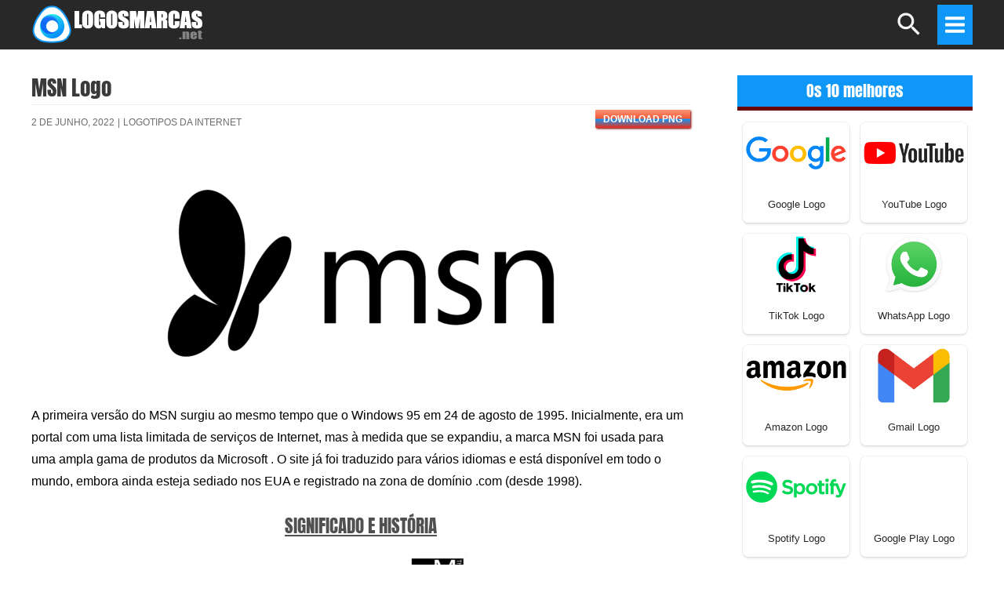

--- FILE ---
content_type: text/html; charset=UTF-8
request_url: https://logosmarcas.net/msn-logo/
body_size: 33883
content:
<!DOCTYPE html><html lang="pt-PT"><head><script data-no-optimize="1">var litespeed_docref=sessionStorage.getItem("litespeed_docref");litespeed_docref&&(Object.defineProperty(document,"referrer",{get:function(){return litespeed_docref}}),sessionStorage.removeItem("litespeed_docref"));</script> <meta charset="UTF-8"><meta name="viewport" content="width=device-width, initial-scale=1"><link rel="profile" href="https://gmpg.org/xfn/11"><link rel="preload" href="https://logosmarcas.net/wp-content/astra-local-fonts/anton/1Ptgg87LROyAm3Kz-C8.woff2" as="font" type="font/woff2" crossorigin><meta name='robots' content='index, follow, max-image-preview:large, max-snippet:-1, max-video-preview:-1' /><title>MSN Logo: valor, história, PNG</title><link rel="canonical" href="https://logosmarcas.net/msn-logo/" /> <script type="application/ld+json" class="yoast-schema-graph">{"@context":"https://schema.org","@graph":[{"@type":["Article","BlogPosting"],"@id":"https://logosmarcas.net/msn-logo/#article","isPartOf":{"@id":"https://logosmarcas.net/msn-logo/"},"author":{"name":"Logos famosos do mundo","@id":"https://logosmarcas.net/#/schema/person/8985464247063e6a89937f9883a04999"},"headline":"MSN Logo","datePublished":"2022-06-30T03:38:17+00:00","mainEntityOfPage":{"@id":"https://logosmarcas.net/msn-logo/"},"wordCount":1270,"publisher":{"@id":"https://logosmarcas.net/#/schema/person/8985464247063e6a89937f9883a04999"},"image":{"@id":"https://logosmarcas.net/msn-logo/#primaryimage"},"thumbnailUrl":"https://logosmarcas.net/wp-content/uploads/2022/04/MSN-Logo.png","articleSection":["Logotipos da Internet"],"inLanguage":"pt-PT","copyrightYear":"2022","copyrightHolder":{"@id":"https://logosmarcas.net/#organization"}},{"@type":"WebPage","@id":"https://logosmarcas.net/msn-logo/","url":"https://logosmarcas.net/msn-logo/","name":"MSN Logo: valor, história, PNG","isPartOf":{"@id":"https://logosmarcas.net/#website"},"primaryImageOfPage":{"@id":"https://logosmarcas.net/msn-logo/#primaryimage"},"image":{"@id":"https://logosmarcas.net/msn-logo/#primaryimage"},"thumbnailUrl":"https://logosmarcas.net/wp-content/uploads/2022/04/MSN-Logo.png","datePublished":"2022-06-30T03:38:17+00:00","breadcrumb":{"@id":"https://logosmarcas.net/msn-logo/#breadcrumb"},"inLanguage":"pt-PT","potentialAction":[{"@type":"ReadAction","target":["https://logosmarcas.net/msn-logo/"]}]},{"@type":"ImageObject","inLanguage":"pt-PT","@id":"https://logosmarcas.net/msn-logo/#primaryimage","url":"https://logosmarcas.net/wp-content/uploads/2022/04/MSN-Logo.png","contentUrl":"https://logosmarcas.net/wp-content/uploads/2022/04/MSN-Logo.png","width":3840,"height":2160,"caption":"MSN Logo"},{"@type":"BreadcrumbList","@id":"https://logosmarcas.net/msn-logo/#breadcrumb","itemListElement":[{"@type":"ListItem","position":1,"name":"Início","item":"https://logosmarcas.net/"},{"@type":"ListItem","position":2,"name":"MSN Logo"}]},{"@type":"WebSite","@id":"https://logosmarcas.net/#website","url":"https://logosmarcas.net/","name":"","description":"","publisher":{"@id":"https://logosmarcas.net/#/schema/person/8985464247063e6a89937f9883a04999"},"potentialAction":[{"@type":"SearchAction","target":{"@type":"EntryPoint","urlTemplate":"https://logosmarcas.net/?s={search_term_string}"},"query-input":{"@type":"PropertyValueSpecification","valueRequired":true,"valueName":"search_term_string"}}],"inLanguage":"pt-PT"},{"@type":["Person","Organization"],"@id":"https://logosmarcas.net/#/schema/person/8985464247063e6a89937f9883a04999","name":"Logos famosos do mundo","image":{"@type":"ImageObject","inLanguage":"pt-PT","@id":"https://logosmarcas.net/#/schema/person/image/","url":"https://logosmarcas.net/wp-content/uploads/2022/02/logosmarcas-icon.jpg","contentUrl":"https://logosmarcas.net/wp-content/uploads/2022/02/logosmarcas-icon.jpg","width":624,"height":600,"caption":"Logos famosos do mundo"},"logo":{"@id":"https://logosmarcas.net/#/schema/person/image/"},"sameAs":["https://logosmarcas.net/autor-anna-kerdan/"]}]}</script> <link rel='dns-prefetch' href='//www.googletagmanager.com' /><link rel='dns-prefetch' href='//pagead2.googlesyndication.com' /><link rel="alternate" type="application/rss+xml" title=" &raquo; Feed" href="https://logosmarcas.net/feed/" /><link rel="alternate" type="application/rss+xml" title=" &raquo; Feed de comentários" href="https://logosmarcas.net/comments/feed/" /><link rel="alternate" title="oEmbed (JSON)" type="application/json+oembed" href="https://logosmarcas.net/wp-json/oembed/1.0/embed?url=https%3A%2F%2Flogosmarcas.net%2Fmsn-logo%2F" /><link rel="alternate" title="oEmbed (XML)" type="text/xml+oembed" href="https://logosmarcas.net/wp-json/oembed/1.0/embed?url=https%3A%2F%2Flogosmarcas.net%2Fmsn-logo%2F&#038;format=xml" /><style id='wp-img-auto-sizes-contain-inline-css'>img:is([sizes=auto i],[sizes^="auto," i]){contain-intrinsic-size:3000px 1500px}
/*# sourceURL=wp-img-auto-sizes-contain-inline-css */</style><link data-optimized="2" rel="stylesheet" href="https://logosmarcas.net/wp-content/litespeed/css/c7a25ade10184dd35c4bcbb4aafed7c6.css?ver=257c1" /><style id='astra-theme-css-inline-css'>html{font-size:100%;}a,.page-title{color:#6d6d6d;}a:hover,a:focus{color:var(--ast-global-color-1);}body,button,input,select,textarea,.ast-button,.ast-custom-button{font-family:Verdana,Helvetica,Arial,sans-serif;font-weight:400;font-size:16px;font-size:1rem;line-height:1.76;}blockquote{color:#000000;}p,.entry-content p{margin-bottom:1.73em;}h1,.entry-content h1,h2,.entry-content h2,h3,.entry-content h3,h4,.entry-content h4,h5,.entry-content h5,h6,.entry-content h6,.site-title,.site-title a{font-weight:normal;}.site-title{display:none;}header .custom-logo-link img{max-width:250px;}.astra-logo-svg{width:250px;}.ast-archive-description .ast-archive-title{font-size:40px;font-size:2.5rem;}.site-header .site-description{font-size:15px;font-size:0.9375rem;display:none;}.entry-title{font-size:30px;font-size:1.875rem;}h1,.entry-content h1{font-size:25px;font-size:1.5625rem;font-weight:400;font-family:'Anton',sans-serif;}h2,.entry-content h2{font-size:23px;font-size:1.4375rem;font-weight:400;font-family:'Anton',sans-serif;}h3,.entry-content h3{font-size:19px;font-size:1.1875rem;font-weight:400;font-family:'Anton',sans-serif;}h4,.entry-content h4{font-size:20px;font-size:1.25rem;font-weight:normal;}h5,.entry-content h5{font-size:18px;font-size:1.125rem;font-weight:normal;}h6,.entry-content h6{font-size:15px;font-size:0.9375rem;font-weight:normal;}.ast-single-post .entry-title,.page-title{font-size:30px;font-size:1.875rem;}::selection{background-color:var(--ast-global-color-0);color:#ffffff;}body,h1,.entry-title a,.entry-content h1,h2,.entry-content h2,h3,.entry-content h3,h4,.entry-content h4,h5,.entry-content h5,h6,.entry-content h6{color:#000000;}.tagcloud a:hover,.tagcloud a:focus,.tagcloud a.current-item{color:#ffffff;border-color:#6d6d6d;background-color:#6d6d6d;}input:focus,input[type="text"]:focus,input[type="email"]:focus,input[type="url"]:focus,input[type="password"]:focus,input[type="reset"]:focus,input[type="search"]:focus,textarea:focus{border-color:#6d6d6d;}input[type="radio"]:checked,input[type=reset],input[type="checkbox"]:checked,input[type="checkbox"]:hover:checked,input[type="checkbox"]:focus:checked,input[type=range]::-webkit-slider-thumb{border-color:#6d6d6d;background-color:#6d6d6d;box-shadow:none;}.site-footer a:hover + .post-count,.site-footer a:focus + .post-count{background:#6d6d6d;border-color:#6d6d6d;}.single .nav-links .nav-previous,.single .nav-links .nav-next{color:#6d6d6d;}.entry-meta,.entry-meta *{line-height:1.45;color:#6d6d6d;}.entry-meta a:hover,.entry-meta a:hover *,.entry-meta a:focus,.entry-meta a:focus *,.page-links > .page-link,.page-links .page-link:hover,.post-navigation a:hover{color:var(--ast-global-color-1);}#cat option,.secondary .calendar_wrap thead a,.secondary .calendar_wrap thead a:visited{color:#6d6d6d;}.secondary .calendar_wrap #today,.ast-progress-val span{background:#6d6d6d;}.secondary a:hover + .post-count,.secondary a:focus + .post-count{background:#6d6d6d;border-color:#6d6d6d;}.calendar_wrap #today > a{color:#ffffff;}.page-links .page-link,.single .post-navigation a{color:#6d6d6d;}.ast-archive-title{color:var(--ast-global-color-2);}.widget-title{font-size:22px;font-size:1.375rem;color:var(--ast-global-color-2);}.single .ast-author-details .author-title{color:var(--ast-global-color-1);}#secondary,#secondary button,#secondary input,#secondary select,#secondary textarea{font-size:16px;font-size:1rem;}.ast-single-post .entry-content a,.ast-comment-content a:not(.ast-comment-edit-reply-wrap a){text-decoration:underline;}.ast-single-post .wp-block-button .wp-block-button__link,.ast-single-post .elementor-button-wrapper .elementor-button,.ast-single-post .entry-content .uagb-tab a,.ast-single-post .entry-content .uagb-ifb-cta a,.ast-single-post .entry-content .wp-block-uagb-buttons a,.ast-single-post .entry-content .uabb-module-content a,.ast-single-post .entry-content .uagb-post-grid a,.ast-single-post .entry-content .uagb-timeline a,.ast-single-post .entry-content .uagb-toc__wrap a,.ast-single-post .entry-content .uagb-taxomony-box a,.ast-single-post .entry-content .woocommerce a{text-decoration:none;}.site-logo-img img{ transition:all 0.2s linear;}#secondary {margin: 4em 0 2.5em;word-break: break-word;line-height: 2;}#secondary li {margin-bottom: 0.25em;}#secondary li:last-child {margin-bottom: 0;}@media (max-width: 768px) {.js_active .ast-plain-container.ast-single-post #secondary {margin-top: 1.5em;}}.ast-separate-container.ast-two-container #secondary .widget {background-color: #fff;padding: 2em;margin-bottom: 2em;}@media (min-width: 993px) {.ast-left-sidebar #secondary {padding-right: 60px;}.ast-right-sidebar #secondary {padding-left: 60px;}}@media (max-width: 993px) {.ast-right-sidebar #secondary {padding-left: 30px;}.ast-left-sidebar #secondary {padding-right: 30px;}}@media (max-width:921px){#ast-desktop-header{display:none;}}@media (min-width:921px){#ast-mobile-header{display:none;}}.wp-block-buttons.aligncenter{justify-content:center;}@media (min-width:1200px){.wp-block-group .has-background{padding:20px;}}@media (min-width:1200px){.ast-plain-container.ast-right-sidebar .entry-content .wp-block-group.alignwide,.ast-plain-container.ast-left-sidebar .entry-content .wp-block-group.alignwide,.ast-plain-container.ast-right-sidebar .entry-content .wp-block-group.alignfull,.ast-plain-container.ast-left-sidebar .entry-content .wp-block-group.alignfull{padding-left:20px;padding-right:20px;}}@media (min-width:1200px){.wp-block-cover-image.alignwide .wp-block-cover__inner-container,.wp-block-cover.alignwide .wp-block-cover__inner-container,.wp-block-cover-image.alignfull .wp-block-cover__inner-container,.wp-block-cover.alignfull .wp-block-cover__inner-container{width:100%;}}.ast-plain-container.ast-no-sidebar #primary{margin-top:0;margin-bottom:0;}@media (max-width:921px){.ast-theme-transparent-header #primary,.ast-theme-transparent-header #secondary{padding:0;}}.wp-block-columns{margin-bottom:unset;}.wp-block-image.size-full{margin:2rem 0;}.wp-block-separator.has-background{padding:0;}.wp-block-gallery{margin-bottom:1.6em;}.wp-block-group{padding-top:4em;padding-bottom:4em;}.wp-block-group__inner-container .wp-block-columns:last-child,.wp-block-group__inner-container :last-child,.wp-block-table table{margin-bottom:0;}.blocks-gallery-grid{width:100%;}.wp-block-navigation-link__content{padding:5px 0;}.wp-block-group .wp-block-group .has-text-align-center,.wp-block-group .wp-block-column .has-text-align-center{max-width:100%;}.has-text-align-center{margin:0 auto;}@media (max-width:1200px){.wp-block-group{padding:3em;}.wp-block-group .wp-block-group{padding:1.5em;}.wp-block-columns,.wp-block-column{margin:1rem 0;}}@media (min-width:921px){.wp-block-columns .wp-block-group{padding:2em;}}@media (max-width:544px){.wp-block-cover-image .wp-block-cover__inner-container,.wp-block-cover .wp-block-cover__inner-container{width:unset;}.wp-block-cover,.wp-block-cover-image{padding:2em 0;}.wp-block-group,.wp-block-cover{padding:2em;}.wp-block-media-text__media img,.wp-block-media-text__media video{width:unset;max-width:100%;}.wp-block-media-text.has-background .wp-block-media-text__content{padding:1em;}}@media (max-width:921px){.ast-plain-container.ast-no-sidebar #primary{padding:0;}}@media (min-width:544px){.entry-content .wp-block-media-text.has-media-on-the-right .wp-block-media-text__content{padding:0 8% 0 0;}.entry-content .wp-block-media-text .wp-block-media-text__content{padding:0 0 0 8%;}.ast-plain-container .site-content .entry-content .has-custom-content-position.is-position-bottom-left > *,.ast-plain-container .site-content .entry-content .has-custom-content-position.is-position-bottom-right > *,.ast-plain-container .site-content .entry-content .has-custom-content-position.is-position-top-left > *,.ast-plain-container .site-content .entry-content .has-custom-content-position.is-position-top-right > *,.ast-plain-container .site-content .entry-content .has-custom-content-position.is-position-center-right > *,.ast-plain-container .site-content .entry-content .has-custom-content-position.is-position-center-left > *{margin:0;}}@media (max-width:544px){.entry-content .wp-block-media-text .wp-block-media-text__content{padding:8% 0;}.wp-block-media-text .wp-block-media-text__media img{width:auto;max-width:100%;}}.wp-block-button.is-style-outline .wp-block-button__link{border-color:var(--ast-global-color-0);}.wp-block-button.is-style-outline > .wp-block-button__link:not(.has-text-color),.wp-block-button.wp-block-button__link.is-style-outline:not(.has-text-color){color:var(--ast-global-color-0);}.wp-block-button.is-style-outline .wp-block-button__link:hover,.wp-block-button.is-style-outline .wp-block-button__link:focus{color:#ffffff !important;background-color:var(--ast-global-color-1);border-color:var(--ast-global-color-1);}.post-page-numbers.current .page-link,.ast-pagination .page-numbers.current{color:#ffffff;border-color:var(--ast-global-color-0);background-color:var(--ast-global-color-0);border-radius:2px;}@media (min-width:544px){.entry-content > .alignleft{margin-right:20px;}.entry-content > .alignright{margin-left:20px;}}h1.widget-title{font-weight:400;}h2.widget-title{font-weight:400;}h3.widget-title{font-weight:400;}@media (max-width:921px){.ast-separate-container .ast-article-post,.ast-separate-container .ast-article-single{padding:1.5em 2.14em;}.ast-separate-container #primary,.ast-separate-container #secondary{padding:1.5em 0;}#primary,#secondary{padding:1.5em 0;margin:0;}.ast-left-sidebar #content > .ast-container{display:flex;flex-direction:column-reverse;width:100%;}.ast-author-box img.avatar{margin:20px 0 0 0;}}@media (max-width:921px){#secondary.secondary{padding-top:0;}.ast-separate-container.ast-right-sidebar #secondary{padding-left:1em;padding-right:1em;}.ast-separate-container.ast-two-container #secondary{padding-left:0;padding-right:0;}.ast-page-builder-template .entry-header #secondary,.ast-page-builder-template #secondary{margin-top:1.5em;}}@media (max-width:921px){.ast-right-sidebar #primary{padding-right:0;}.ast-page-builder-template.ast-left-sidebar #secondary,.ast-page-builder-template.ast-right-sidebar #secondary{padding-right:20px;padding-left:20px;}.ast-right-sidebar #secondary,.ast-left-sidebar #primary{padding-left:0;}.ast-left-sidebar #secondary{padding-right:0;}}@media (min-width:922px){.ast-separate-container.ast-right-sidebar #primary,.ast-separate-container.ast-left-sidebar #primary{border:0;}.search-no-results.ast-separate-container #primary{margin-bottom:4em;}}@media (min-width:922px){.ast-right-sidebar #primary{border-right:1px solid #eee;}.ast-left-sidebar #primary{border-left:1px solid #eee;}.ast-right-sidebar #secondary{border-left:1px solid #eee;margin-left:-1px;}.ast-left-sidebar #secondary{border-right:1px solid #eee;margin-right:-1px;}.ast-separate-container.ast-two-container.ast-right-sidebar #secondary{padding-left:30px;padding-right:0;}.ast-separate-container.ast-two-container.ast-left-sidebar #secondary{padding-right:30px;padding-left:0;}.ast-separate-container.ast-right-sidebar #secondary,.ast-separate-container.ast-left-sidebar #secondary{border:0;margin-left:auto;margin-right:auto;}.ast-separate-container.ast-two-container #secondary .widget:last-child{margin-bottom:0;}}.wp-block-button .wp-block-button__link{color:#ffffff;}.wp-block-button .wp-block-button__link:hover,.wp-block-button .wp-block-button__link:focus{color:#ffffff;background-color:var(--ast-global-color-1);border-color:var(--ast-global-color-1);}.wp-block-button .wp-block-button__link{border-style:solid;border-color:var(--ast-global-color-0);background-color:var(--ast-global-color-0);color:#ffffff;font-family:inherit;font-weight:inherit;line-height:1;border-radius:2px;}.wp-block-buttons .wp-block-button .wp-block-button__link{padding-top:15px;padding-right:30px;padding-bottom:15px;padding-left:30px;}@media (max-width:921px){.wp-block-button .wp-block-button__link{padding-top:15px;padding-right:30px;padding-bottom:15px;padding-left:30px;}}@media (max-width:544px){.wp-block-button .wp-block-button__link{padding-top:12px;padding-right:24px;padding-bottom:12px;padding-left:24px;}}.menu-toggle,button,.ast-button,.ast-custom-button,.button,input#submit,input[type="button"],input[type="submit"],input[type="reset"],form[CLASS*="wp-block-search__"].wp-block-search .wp-block-search__inside-wrapper .wp-block-search__button,body .wp-block-file .wp-block-file__button{border-style:solid;border-top-width:0;border-right-width:0;border-left-width:0;border-bottom-width:0;color:#ffffff;border-color:var(--ast-global-color-0);background-color:var(--ast-global-color-0);border-radius:2px;padding-top:15px;padding-right:30px;padding-bottom:15px;padding-left:30px;font-family:inherit;font-weight:inherit;line-height:1;}button:focus,.menu-toggle:hover,button:hover,.ast-button:hover,.ast-custom-button:hover .button:hover,.ast-custom-button:hover ,input[type=reset]:hover,input[type=reset]:focus,input#submit:hover,input#submit:focus,input[type="button"]:hover,input[type="button"]:focus,input[type="submit"]:hover,input[type="submit"]:focus,form[CLASS*="wp-block-search__"].wp-block-search .wp-block-search__inside-wrapper .wp-block-search__button:hover,form[CLASS*="wp-block-search__"].wp-block-search .wp-block-search__inside-wrapper .wp-block-search__button:focus,body .wp-block-file .wp-block-file__button:hover,body .wp-block-file .wp-block-file__button:focus{color:#ffffff;background-color:var(--ast-global-color-1);border-color:var(--ast-global-color-1);}@media (min-width:544px){.ast-container{max-width:100%;}}@media (max-width:544px){.ast-separate-container .ast-article-post,.ast-separate-container .ast-article-single,.ast-separate-container .comments-title,.ast-separate-container .ast-archive-description{padding:1.5em 1em;}.ast-separate-container #content .ast-container{padding-left:0.54em;padding-right:0.54em;}.ast-separate-container .ast-comment-list li.depth-1{padding:1.5em 1em;margin-bottom:1.5em;}.ast-separate-container .ast-comment-list .bypostauthor{padding:.5em;}.ast-search-menu-icon.ast-dropdown-active .search-field{width:170px;}.menu-toggle,button,.ast-button,.button,input#submit,input[type="button"],input[type="submit"],input[type="reset"]{padding-top:12px;padding-right:24px;padding-bottom:12px;padding-left:24px;}.ast-separate-container #secondary{padding-top:0;}.ast-separate-container.ast-two-container #secondary .widget{margin-bottom:1.5em;padding-left:1em;padding-right:1em;}}@media (max-width:921px){.menu-toggle,button,.ast-button,.button,input#submit,input[type="button"],input[type="submit"],input[type="reset"]{padding-top:15px;padding-right:30px;padding-bottom:15px;padding-left:30px;}.ast-mobile-header-stack .main-header-bar .ast-search-menu-icon{display:inline-block;}.ast-header-break-point.ast-header-custom-item-outside .ast-mobile-header-stack .main-header-bar .ast-search-icon{margin:0;}.ast-comment-avatar-wrap img{max-width:2.5em;}.ast-separate-container .ast-comment-list li.depth-1{padding:1.5em 2.14em;}.ast-separate-container .comment-respond{padding:2em 2.14em;}.ast-comment-meta{padding:0 1.8888em 1.3333em;}}@media (max-width:921px){.ast-header-break-point .ast-search-menu-icon.slide-search .search-form{right:0;}.ast-header-break-point .ast-mobile-header-stack .ast-search-menu-icon.slide-search .search-form{right:-1em;}}body,.ast-separate-container{background-color:var(--ast-global-color-5);;background-image:none;;}.entry-content > .wp-block-group,.entry-content > .wp-block-media-text,.entry-content > .wp-block-cover,.entry-content > .wp-block-columns{max-width:58em;width:calc(100% - 4em);margin-left:auto;margin-right:auto;}.entry-content [class*="__inner-container"] > .alignfull{max-width:100%;margin-left:0;margin-right:0;}.entry-content [class*="__inner-container"] > *:not(.alignwide):not(.alignfull):not(.alignleft):not(.alignright){margin-left:auto;margin-right:auto;}.entry-content [class*="__inner-container"] > *:not(.alignwide):not(p):not(.alignfull):not(.alignleft):not(.alignright):not(.is-style-wide):not(iframe){max-width:50rem;width:100%;}@media (min-width:921px){.entry-content > .wp-block-group.alignwide.has-background,.entry-content > .wp-block-group.alignfull.has-background,.entry-content > .wp-block-cover.alignwide,.entry-content > .wp-block-cover.alignfull,.entry-content > .wp-block-columns.has-background.alignwide,.entry-content > .wp-block-columns.has-background.alignfull{margin-top:0;margin-bottom:0;padding:6em 4em;}.entry-content > .wp-block-columns.has-background{margin-bottom:0;}}@media (min-width:1200px){.entry-content .alignfull p{max-width:1200px;}.entry-content .alignfull{max-width:100%;width:100%;}.ast-page-builder-template .entry-content .alignwide,.entry-content [class*="__inner-container"] > .alignwide{max-width:1200px;margin-left:0;margin-right:0;}.entry-content .alignfull [class*="__inner-container"] > .alignwide{max-width:80rem;}}@media (min-width:545px){.site-main .entry-content > .alignwide{margin:0 auto;}.wp-block-group.has-background,.entry-content > .wp-block-cover,.entry-content > .wp-block-columns.has-background{padding:4em;margin-top:0;margin-bottom:0;}.entry-content .wp-block-media-text.alignfull .wp-block-media-text__content,.entry-content .wp-block-media-text.has-background .wp-block-media-text__content{padding:0 8%;}}@media (max-width:921px){.widget-title{font-size:22px;font-size:1.375rem;}body,button,input,select,textarea,.ast-button,.ast-custom-button{font-size:16px;font-size:1rem;}#secondary,#secondary button,#secondary input,#secondary select,#secondary textarea{font-size:16px;font-size:1rem;}.site-title{display:none;}.ast-archive-description .ast-archive-title{font-size:40px;}.site-header .site-description{display:none;}.entry-title{font-size:30px;}h1,.entry-content h1{font-size:25px;}h2,.entry-content h2{font-size:23px;}h3,.entry-content h3{font-size:19px;}.ast-single-post .entry-title,.page-title{font-size:30px;}.astra-logo-svg{width:250px;}header .custom-logo-link img,.ast-header-break-point .site-logo-img .custom-mobile-logo-link img{max-width:250px;}}@media (max-width:544px){.widget-title{font-size:22px;font-size:1.375rem;}body,button,input,select,textarea,.ast-button,.ast-custom-button{font-size:16px;font-size:1rem;}#secondary,#secondary button,#secondary input,#secondary select,#secondary textarea{font-size:16px;font-size:1rem;}.site-title{display:none;}.ast-archive-description .ast-archive-title{font-size:40px;}.site-header .site-description{display:none;}.entry-title{font-size:30px;}h1,.entry-content h1{font-size:25px;}h2,.entry-content h2{font-size:23px;}h3,.entry-content h3{font-size:19px;}.ast-single-post .entry-title,.page-title{font-size:30px;}header .custom-logo-link img,.ast-header-break-point .site-branding img,.ast-header-break-point .custom-logo-link img{max-width:160px;}.astra-logo-svg{width:160px;}.ast-header-break-point .site-logo-img .custom-mobile-logo-link img{max-width:160px;}body,.ast-separate-container{background-color:;;background-image:none;;}}@media (max-width:544px){html{font-size:100%;}}@media (min-width:922px){.ast-container{max-width:1240px;}}@media (min-width:922px){.site-content .ast-container{display:flex;}}@media (max-width:921px){.site-content .ast-container{flex-direction:column;}}@media (min-width:922px){.main-header-menu .sub-menu .menu-item.ast-left-align-sub-menu:hover > .sub-menu,.main-header-menu .sub-menu .menu-item.ast-left-align-sub-menu.focus > .sub-menu{margin-left:-0px;}}.wp-block-search {margin-bottom: 20px;}.wp-block-site-tagline {margin-top: 20px;}form.wp-block-search .wp-block-search__input,.wp-block-search.wp-block-search__button-inside .wp-block-search__inside-wrapper,.wp-block-search.wp-block-search__button-inside .wp-block-search__inside-wrapper {border-color: #eaeaea;background: #fafafa;}.wp-block-search.wp-block-search__button-inside .wp-block-search__inside-wrapper .wp-block-search__input:focus,.wp-block-loginout input:focus {outline: thin dotted;}.wp-block-loginout input:focus {border-color: transparent;} form.wp-block-search .wp-block-search__inside-wrapper .wp-block-search__input {padding: 12px;}form.wp-block-search .wp-block-search__button svg {fill: currentColor;width: 20px;height: 20px;}.wp-block-loginout p label {display: block;}.wp-block-loginout p:not(.login-remember):not(.login-submit) input {width: 100%;}.wp-block-loginout .login-remember input {width: 1.1rem;height: 1.1rem;margin: 0 5px 4px 0;vertical-align: middle;}body .wp-block-file .wp-block-file__button {text-decoration: none;}blockquote {padding: 0 1.2em 1.2em;}.wp-block-file {display: flex;align-items: center;flex-wrap: wrap;justify-content: space-between;}.wp-block-pullquote {border: none;}.wp-block-pullquote blockquote::before {content: "\201D";font-family: "Helvetica",sans-serif;display: flex;transform: rotate( 180deg );font-size: 6rem;font-style: normal;line-height: 1;font-weight: bold;align-items: center;justify-content: center;}figure.wp-block-pullquote.is-style-solid-color blockquote {max-width: 100%;text-align: inherit;}ul.wp-block-categories-list.wp-block-categories,ul.wp-block-archives-list.wp-block-archives {list-style-type: none;}.wp-block-button__link {border: 2px solid currentColor;}ul,ol {margin-left: 20px;}figure.alignright figcaption {text-align: right;}:root .has-ast-global-color-0-color{color:var(--ast-global-color-0);}:root .has-ast-global-color-0-background-color{background-color:var(--ast-global-color-0);}:root .wp-block-button .has-ast-global-color-0-color{color:var(--ast-global-color-0);}:root .wp-block-button .has-ast-global-color-0-background-color{background-color:var(--ast-global-color-0);}:root .has-ast-global-color-1-color{color:var(--ast-global-color-1);}:root .has-ast-global-color-1-background-color{background-color:var(--ast-global-color-1);}:root .wp-block-button .has-ast-global-color-1-color{color:var(--ast-global-color-1);}:root .wp-block-button .has-ast-global-color-1-background-color{background-color:var(--ast-global-color-1);}:root .has-ast-global-color-2-color{color:var(--ast-global-color-2);}:root .has-ast-global-color-2-background-color{background-color:var(--ast-global-color-2);}:root .wp-block-button .has-ast-global-color-2-color{color:var(--ast-global-color-2);}:root .wp-block-button .has-ast-global-color-2-background-color{background-color:var(--ast-global-color-2);}:root .has-ast-global-color-3-color{color:var(--ast-global-color-3);}:root .has-ast-global-color-3-background-color{background-color:var(--ast-global-color-3);}:root .wp-block-button .has-ast-global-color-3-color{color:var(--ast-global-color-3);}:root .wp-block-button .has-ast-global-color-3-background-color{background-color:var(--ast-global-color-3);}:root .has-ast-global-color-4-color{color:var(--ast-global-color-4);}:root .has-ast-global-color-4-background-color{background-color:var(--ast-global-color-4);}:root .wp-block-button .has-ast-global-color-4-color{color:var(--ast-global-color-4);}:root .wp-block-button .has-ast-global-color-4-background-color{background-color:var(--ast-global-color-4);}:root .has-ast-global-color-5-color{color:var(--ast-global-color-5);}:root .has-ast-global-color-5-background-color{background-color:var(--ast-global-color-5);}:root .wp-block-button .has-ast-global-color-5-color{color:var(--ast-global-color-5);}:root .wp-block-button .has-ast-global-color-5-background-color{background-color:var(--ast-global-color-5);}:root .has-ast-global-color-6-color{color:var(--ast-global-color-6);}:root .has-ast-global-color-6-background-color{background-color:var(--ast-global-color-6);}:root .wp-block-button .has-ast-global-color-6-color{color:var(--ast-global-color-6);}:root .wp-block-button .has-ast-global-color-6-background-color{background-color:var(--ast-global-color-6);}:root .has-ast-global-color-7-color{color:var(--ast-global-color-7);}:root .has-ast-global-color-7-background-color{background-color:var(--ast-global-color-7);}:root .wp-block-button .has-ast-global-color-7-color{color:var(--ast-global-color-7);}:root .wp-block-button .has-ast-global-color-7-background-color{background-color:var(--ast-global-color-7);}:root .has-ast-global-color-8-color{color:var(--ast-global-color-8);}:root .has-ast-global-color-8-background-color{background-color:var(--ast-global-color-8);}:root .wp-block-button .has-ast-global-color-8-color{color:var(--ast-global-color-8);}:root .wp-block-button .has-ast-global-color-8-background-color{background-color:var(--ast-global-color-8);}:root{--ast-global-color-0:#0170B9;--ast-global-color-1:#3a3a3a;--ast-global-color-2:#3a3a3a;--ast-global-color-3:#4B4F58;--ast-global-color-4:#F5F5F5;--ast-global-color-5:#FFFFFF;--ast-global-color-6:#F2F5F7;--ast-global-color-7:#424242;--ast-global-color-8:#000000;}.ast-breadcrumbs .trail-browse,.ast-breadcrumbs .trail-items,.ast-breadcrumbs .trail-items li{display:inline-block;margin:0;padding:0;border:none;background:inherit;text-indent:0;}.ast-breadcrumbs .trail-browse{font-size:inherit;font-style:inherit;font-weight:inherit;color:inherit;}.ast-breadcrumbs .trail-items{list-style:none;}.trail-items li::after{padding:0 0.3em;content:"\00bb";}.trail-items li:last-of-type::after{display:none;}h1,.entry-content h1,h2,.entry-content h2,h3,.entry-content h3,h4,.entry-content h4,h5,.entry-content h5,h6,.entry-content h6{color:var(--ast-global-color-2);}.entry-title a{color:var(--ast-global-color-2);}@media (max-width:921px){.ast-builder-grid-row-container.ast-builder-grid-row-tablet-3-firstrow .ast-builder-grid-row > *:first-child,.ast-builder-grid-row-container.ast-builder-grid-row-tablet-3-lastrow .ast-builder-grid-row > *:last-child{grid-column:1 / -1;}}@media (max-width:544px){.ast-builder-grid-row-container.ast-builder-grid-row-mobile-3-firstrow .ast-builder-grid-row > *:first-child,.ast-builder-grid-row-container.ast-builder-grid-row-mobile-3-lastrow .ast-builder-grid-row > *:last-child{grid-column:1 / -1;}}.ast-builder-layout-element[data-section="title_tagline"]{display:flex;}@media (max-width:921px){.ast-header-break-point .ast-builder-layout-element[data-section="title_tagline"]{display:flex;}}@media (max-width:544px){.ast-header-break-point .ast-builder-layout-element[data-section="title_tagline"]{display:flex;}}.main-header-bar .main-header-bar-navigation .ast-search-icon {display: block;z-index: 4;position: relative;}.ast-search-icon {z-index: 4;position: relative;line-height: normal;}.main-header-bar .ast-search-menu-icon .search-form {background-color: #ffffff;}.ast-search-menu-icon.ast-dropdown-active.slide-search .search-form {visibility: visible;opacity: 1;}.ast-search-menu-icon .search-form {border: 1px solid #e7e7e7;line-height: normal;padding: 0 3em 0 0;border-radius: 2px;display: inline-block;-webkit-backface-visibility: hidden;backface-visibility: hidden;position: relative;color: inherit;background-color: #fff;}.ast-search-menu-icon .astra-search-icon {-js-display: flex;display: flex;line-height: normal;}.ast-search-menu-icon .astra-search-icon:focus {outline: none;}.ast-search-menu-icon .search-field {border: none;background-color: transparent;transition: width .2s;border-radius: inherit;color: inherit;font-size: inherit;width: 0;color: #757575;}.ast-search-menu-icon .search-submit {display: none;background: none;border: none;font-size: 1.3em;color: #757575;}.ast-search-menu-icon.ast-dropdown-active {visibility: visible;opacity: 1;position: relative;}.ast-search-menu-icon.ast-dropdown-active .search-field {width: 235px;}.ast-header-search .ast-search-menu-icon.slide-search .search-form,.ast-header-search .ast-search-menu-icon.ast-inline-search .search-form {-js-display: flex;display: flex;align-items: center;}.ast-search-menu-icon.ast-inline-search .search-field {width : 100%;padding : 0.60em;padding-right : 5.5em;}.site-header-section-left .ast-search-menu-icon.slide-search .search-form {padding-left: 3em;padding-right: unset;left: -1em;right: unset;}.site-header-section-left .ast-search-menu-icon.slide-search .search-form .search-field {margin-right: unset;margin-left: 10px;}.ast-search-menu-icon.slide-search .search-form {-webkit-backface-visibility: visible;backface-visibility: visible;visibility: hidden;opacity: 0;transition: all .2s;position: absolute;z-index: 3;right: -1em;top: 50%;transform: translateY(-50%);}.ast-header-search .ast-search-menu-icon .search-form .search-field:-ms-input-placeholder,.ast-header-search .ast-search-menu-icon .search-form .search-field:-ms-input-placeholder{opacity:0.5;}.ast-header-search .ast-search-menu-icon.slide-search .search-form,.ast-header-search .ast-search-menu-icon.ast-inline-search .search-form{-js-display:flex;display:flex;align-items:center;}.ast-builder-layout-element.ast-header-search{height:auto;}.ast-header-search .astra-search-icon{color:var(--ast-global-color-4);font-size:22px;}.ast-header-search .search-field::placeholder,.ast-header-search .ast-icon{color:var(--ast-global-color-4);}.ast-header-search .ast-search-menu-icon.ast-dropdown-active .search-field{margin-right:12px;}@media (max-width:921px){.ast-header-search .astra-search-icon{font-size:35px;}.ast-header-search .ast-search-menu-icon.ast-dropdown-active .search-field{margin-right:25px;}}@media (max-width:544px){.ast-header-search .astra-search-icon{font-size:31px;}.ast-header-search .ast-search-menu-icon.ast-dropdown-active .search-field{margin-right:21px;}}.ast-header-search{display:flex;}@media (max-width:921px){.ast-header-break-point .ast-header-search{display:flex;}}@media (max-width:544px){.ast-header-break-point .ast-header-search{display:flex;}}.site-below-footer-wrap{padding-top:20px;padding-bottom:20px;}.site-below-footer-wrap[data-section="section-below-footer-builder"]{background-color:#eeeeee;;background-image:none;;min-height:80px;}.site-below-footer-wrap[data-section="section-below-footer-builder"] .ast-builder-grid-row{max-width:1200px;margin-left:auto;margin-right:auto;}.site-below-footer-wrap[data-section="section-below-footer-builder"] .ast-builder-grid-row,.site-below-footer-wrap[data-section="section-below-footer-builder"] .site-footer-section{align-items:flex-start;}.site-below-footer-wrap[data-section="section-below-footer-builder"].ast-footer-row-inline .site-footer-section{display:flex;margin-bottom:0;}.ast-builder-grid-row-full .ast-builder-grid-row{grid-template-columns:1fr;}@media (max-width:921px){.site-below-footer-wrap[data-section="section-below-footer-builder"].ast-footer-row-tablet-inline .site-footer-section{display:flex;margin-bottom:0;}.site-below-footer-wrap[data-section="section-below-footer-builder"].ast-footer-row-tablet-stack .site-footer-section{display:block;margin-bottom:10px;}.ast-builder-grid-row-container.ast-builder-grid-row-tablet-full .ast-builder-grid-row{grid-template-columns:1fr;}}@media (max-width:544px){.site-below-footer-wrap[data-section="section-below-footer-builder"].ast-footer-row-mobile-inline .site-footer-section{display:flex;margin-bottom:0;}.site-below-footer-wrap[data-section="section-below-footer-builder"].ast-footer-row-mobile-stack .site-footer-section{display:block;margin-bottom:10px;}.ast-builder-grid-row-container.ast-builder-grid-row-mobile-full .ast-builder-grid-row{grid-template-columns:1fr;}}.site-below-footer-wrap[data-section="section-below-footer-builder"]{display:grid;}@media (max-width:921px){.ast-header-break-point .site-below-footer-wrap[data-section="section-below-footer-builder"]{display:grid;}}@media (max-width:544px){.ast-header-break-point .site-below-footer-wrap[data-section="section-below-footer-builder"]{display:grid;}}.ast-footer-copyright{text-align:center;}.ast-footer-copyright {color:#000000;}@media (max-width:921px){.ast-footer-copyright{text-align:center;}}@media (max-width:544px){.ast-footer-copyright{text-align:center;}}.ast-footer-copyright.ast-builder-layout-element{display:flex;}@media (max-width:921px){.ast-header-break-point .ast-footer-copyright.ast-builder-layout-element{display:flex;}}@media (max-width:544px){.ast-header-break-point .ast-footer-copyright.ast-builder-layout-element{display:flex;}}.ast-desktop .ast-mobile-popup-drawer.active .ast-mobile-popup-inner{max-width:26%;}@media (max-width:921px){.ast-mobile-popup-drawer.active .ast-mobile-popup-inner{max-width:90%;}}@media (max-width:544px){.ast-mobile-popup-drawer.active .ast-mobile-popup-inner{max-width:90%;}}.ast-desktop-popup-content .menu-link > .menu-text + .icon-arrow,.ast-desktop-popup-content .menu-link > .dropdown-menu-toggle,.ast-desktop-header-content .menu-link > .menu-text + .icon-arrow,.ast-desktop-header-content .menu-link > .dropdown-menu-toggle {display: none;}.ast-desktop-popup-content .sub-menu .menu-link > .icon-arrow:first-of-type,.ast-desktop-header-content .sub-menu .menu-link > .icon-arrow:first-of-type {display: inline-block;margin-right: 5px;}.ast-desktop-popup-content .sub-menu .menu-link > .icon-arrow:first-of-type svg,.ast-desktop-header-content .sub-menu .menu-link > .icon-arrow:first-of-type svg {top: .2em;margin-top: 0px;margin-left: 0px;width: .65em;transform: translate(0,-2px) rotateZ( 270deg );}.ast-desktop-popup-content .main-header-menu .sub-menu .menu-item:not(.menu-item-has-children) .menu-link .icon-arrow:first-of-type,.ast-desktop-header-content .main-header-menu .sub-menu .menu-item:not(.menu-item-has-children) .menu-link .icon-arrow:first-of-type {display: inline-block;}.ast-desktop-popup-content .ast-submenu-expanded > .ast-menu-toggle,.ast-desktop-header-content .ast-submenu-expanded > .ast-menu-toggle {transform: rotateX( 180deg );}#ast-desktop-header .ast-desktop-header-content .main-header-menu .sub-menu .menu-item.menu-item-has-children > .menu-link .icon-arrow svg {position: relative;right: 0;top: 0;transform: translate(0,0%) rotate( 270deg );}.ast-desktop-header-content .ast-builder-menu-mobile .ast-builder-menu,.ast-desktop-popup-content .ast-builder-menu-mobile .ast-builder-menu {width: 100%;}.ast-desktop-header-content .ast-builder-menu-mobile .ast-main-header-bar-alignment,.ast-desktop-popup-content .ast-builder-menu-mobile .ast-main-header-bar-alignment {display: block;width: 100%;flex: auto;order: 4;}.ast-desktop-header-content .ast-builder-menu-mobile .main-header-bar-navigation,.ast-desktop-popup-content .ast-builder-menu-mobile .main-header-bar-navigation {width: 100%;margin: 0;line-height: 3;flex: auto;}.ast-desktop-header-content .ast-builder-menu-mobile .main-navigation,.ast-desktop-popup-content .ast-builder-menu-mobile .main-navigation {display: block;width: 100%;}.ast-desktop-header-content .ast-builder-menu-mobile .ast-flex.main-header-menu,.ast-desktop-popup-content .ast-builder-menu-mobile .ast-flex.main-header-menu {flex-wrap: wrap;}.ast-desktop-header-content .ast-builder-menu-mobile .main-header-menu,.ast-desktop-popup-content .ast-builder-menu-mobile .main-header-menu {border-top-width: 1px;border-style: solid;border-color: #eaeaea;}.ast-desktop-header-content .ast-builder-menu-mobile .main-navigation li.menu-item,.ast-desktop-popup-content .ast-builder-menu-mobile .main-navigation li.menu-item {width: 100%;}.ast-desktop-header-content .ast-builder-menu-mobile .main-navigation .menu-item .menu-link,.ast-desktop-popup-content .ast-builder-menu-mobile .main-navigation .menu-item .menu-link {border-bottom-width: 1px;border-color: #eaeaea;border-style: solid;}.ast-builder-menu-mobile .main-navigation ul .menu-item .menu-link,.ast-builder-menu-mobile .main-navigation ul .menu-item .menu-link {padding: 0 20px;display: inline-block;width: 100%;border: 0;border-bottom-width: 1px;border-style: solid;border-color: #eaeaea;}.ast-desktop-header-content .ast-builder-menu-mobile .main-header-bar-navigation .menu-item-has-children > .ast-menu-toggle,.ast-desktop-popup-content .ast-builder-menu-mobile .main-header-bar-navigation .menu-item-has-children > .ast-menu-toggle {display: inline-block;position: absolute;font-size: inherit;top: 0px;right: 20px;cursor: pointer;-webkit-font-smoothing: antialiased;-moz-osx-font-smoothing: grayscale;padding: 0 0.907em;font-weight: normal;line-height: inherit;transition: all .2s;}.ast-desktop-header-content .ast-builder-menu-mobile .main-header-bar-navigation .menu-item-has-children .sub-menu,.ast-desktop-popup-content .ast-builder-menu-mobile .main-header-bar-navigation .menu-item-has-children .sub-menu {display: none;}.ast-desktop-header-content .ast-builder-menu-mobile .main-header-bar-navigation .toggled .menu-item-has-children .sub-menu,.ast-desktop-popup-content .ast-builder-menu-mobile .main-header-bar-navigation .toggled .menu-item-has-children .sub-menu {display: block;}.ast-desktop-header-content .ast-builder-menu-mobile .ast-nav-menu .sub-menu,.ast-desktop-popup-content .ast-builder-menu-mobile .ast-nav-menu .sub-menu {line-height: 3;}.ast-desktop-header-content .ast-builder-menu-mobile .submenu-with-border .sub-menu,.ast-desktop-popup-content .ast-builder-menu-mobile .submenu-with-border .sub-menu {border: 0;}.ast-desktop-header-content .ast-builder-menu-mobile .main-header-menu .sub-menu,.ast-desktop-popup-content .ast-builder-menu-mobile .main-header-menu .sub-menu {position: static;opacity: 1;visibility: visible;border: 0;width: auto;left: auto;right: auto;}.ast-desktop-header-content .ast-builder-menu-mobile .main-header-bar-navigation .menu-item-has-children > .menu-link:after,.ast-desktop-popup-content .ast-builder-menu-mobile .main-header-bar-navigation .menu-item-has-children > .menu-link:after {display: none;}.ast-desktop-header-content .ast-builder-menu-mobile .ast-submenu-expanded.menu-item .sub-menu,.ast-desktop-header-content .ast-builder-menu-mobile .main-header-bar-navigation .toggled .menu-item-has-children .sub-menu,.ast-desktop-popup-content .ast-builder-menu-mobile .ast-submenu-expanded.menu-item .sub-menu,.ast-desktop-popup-content .ast-builder-menu-mobile .main-header-bar-navigation .toggled .menu-item-has-children .sub-menu,.ast-desktop-header-content .ast-builder-menu-mobile .main-header-bar-navigation .toggled .astra-full-megamenu-wrapper,.ast-desktop-popup-content .ast-builder-menu-mobile .ast-submenu-expanded .astra-full-megamenu-wrapper {box-shadow: unset;opacity: 1;visibility: visible;transition: none;}.ast-desktop-header-content .ast-builder-menu-mobile .main-navigation .sub-menu .menu-item .menu-link,.ast-desktop-popup-content .ast-builder-menu-mobile .main-navigation .sub-menu .menu-item .menu-link {padding-left: 30px;}.ast-desktop-header-content .ast-builder-menu-mobile .main-navigation .sub-menu .menu-item .sub-menu .menu-link,.ast-desktop-popup-content .ast-builder-menu-mobile .main-navigation .sub-menu .menu-item .sub-menu .menu-link {padding-left: 40px;}.ast-desktop .main-header-menu > .menu-item .sub-menu:before,.ast-desktop .main-header-menu > .menu-item .astra-full-megamenu-wrapper:before {position: absolute;content: "";top: 0;left: 0;width: 100%;transform: translateY(-100%);}.menu-toggle .ast-close-svg {display: none;}.menu-toggle.toggled .ast-mobile-svg {display: none;}.menu-toggle.toggled .ast-close-svg {display: block;}.ast-desktop .ast-mobile-popup-drawer .ast-mobile-popup-inner {max-width: 20%;}.ast-desktop .ast-mobile-popup-drawer.ast-mobile-popup-full-width .ast-mobile-popup-inner {width: 100%;max-width: 100%;}.ast-desktop .ast-mobile-popup-drawer .ast-mobile-popup-overlay {visibility: hidden;opacity: 0;}.ast-off-canvas-active body.ast-main-header-nav-open.ast-desktop {overflow: auto;}body.admin-bar.ast-desktop .ast-mobile-popup-drawer .ast-mobile-popup-inner {top: 32px;}.ast-mobile-popup-content .ast-builder-layout-element:not(.ast-builder-menu):not(.ast-header-divider-element),.ast-desktop-popup-content .ast-builder-layout-element:not(.ast-builder-menu):not(.ast-header-divider-element),.ast-mobile-header-content .ast-builder-layout-element:not(.ast-builder-menu):not(.ast-header-divider-element),.ast-desktop-header-content .ast-builder-layout-element:not(.ast-builder-menu):not(.ast-header-divider-element) {padding: 15px 20px;}.ast-header-break-point .main-navigation .menu-link {border: 0;}.ast-header-break-point .main-header-bar{border-bottom-width:1px;}@media (min-width:922px){.main-header-bar{border-bottom-width:1px;}}@media (min-width:922px){#primary{width:75%;}#secondary{width:25%;}}.ast-safari-browser-less-than-11 .main-header-menu .menu-item,.ast-safari-browser-less-than-11 .main-header-bar .ast-masthead-custom-menu-items{display:block;}.main-header-menu .menu-item,#astra-footer-menu .menu-item,.main-header-bar .ast-masthead-custom-menu-items{-js-display:flex;display:flex;-webkit-box-pack:center;-webkit-justify-content:center;-moz-box-pack:center;-ms-flex-pack:center;justify-content:center;-webkit-box-orient:vertical;-webkit-box-direction:normal;-webkit-flex-direction:column;-moz-box-orient:vertical;-moz-box-direction:normal;-ms-flex-direction:column;flex-direction:column;}.main-header-menu > .menu-item > .menu-link,#astra-footer-menu > .menu-item > .menu-link{height:100%;-webkit-box-align:center;-webkit-align-items:center;-moz-box-align:center;-ms-flex-align:center;align-items:center;-js-display:flex;display:flex;}.ast-header-break-point .main-navigation ul .menu-item .menu-link .icon-arrow:first-of-type svg{top:.2em;margin-top:0px;margin-left:0px;width:.65em;transform:translate(0,-2px) rotateZ(270deg);}.ast-mobile-popup-content .ast-submenu-expanded > .ast-menu-toggle{transform:rotateX(180deg);}.ast-separate-container .blog-layout-1,.ast-separate-container .blog-layout-2,.ast-separate-container .blog-layout-3{background-color:transparent;background-image:none;}.ast-separate-container .ast-article-post{background-color:var(--ast-global-color-5);;background-image:none;;}@media (max-width:921px){.ast-separate-container .ast-article-post{background-color:var(--ast-global-color-5);;background-image:none;;}}@media (max-width:544px){.ast-separate-container .ast-article-post{background-color:var(--ast-global-color-5);;background-image:none;;}}.ast-separate-container .ast-article-single:not(.ast-related-post),.ast-separate-container .comments-area .comment-respond,.ast-separate-container .comments-area .ast-comment-list li,.ast-separate-container .ast-woocommerce-container,.ast-separate-container .error-404,.ast-separate-container .no-results,.single.ast-separate-container .ast-author-meta,.ast-separate-container .related-posts-title-wrapper,.ast-separate-container.ast-two-container #secondary .widget,.ast-separate-container .comments-count-wrapper,.ast-box-layout.ast-plain-container .site-content,.ast-padded-layout.ast-plain-container .site-content,.ast-separate-container .comments-area .comments-title{background-color:var(--ast-global-color-5);;background-image:none;;}@media (max-width:921px){.ast-separate-container .ast-article-single:not(.ast-related-post),.ast-separate-container .comments-area .comment-respond,.ast-separate-container .comments-area .ast-comment-list li,.ast-separate-container .ast-woocommerce-container,.ast-separate-container .error-404,.ast-separate-container .no-results,.single.ast-separate-container .ast-author-meta,.ast-separate-container .related-posts-title-wrapper,.ast-separate-container.ast-two-container #secondary .widget,.ast-separate-container .comments-count-wrapper,.ast-box-layout.ast-plain-container .site-content,.ast-padded-layout.ast-plain-container .site-content,.ast-separate-container .comments-area .comments-title{background-color:var(--ast-global-color-5);;background-image:none;;}}@media (max-width:544px){.ast-separate-container .ast-article-single:not(.ast-related-post),.ast-separate-container .comments-area .comment-respond,.ast-separate-container .comments-area .ast-comment-list li,.ast-separate-container .ast-woocommerce-container,.ast-separate-container .error-404,.ast-separate-container .no-results,.single.ast-separate-container .ast-author-meta,.ast-separate-container .related-posts-title-wrapper,.ast-separate-container.ast-two-container #secondary .widget,.ast-separate-container .comments-count-wrapper,.ast-box-layout.ast-plain-container .site-content,.ast-padded-layout.ast-plain-container .site-content,.ast-separate-container .comments-area .comments-title{background-color:var(--ast-global-color-5);;background-image:none;;}}.ast-off-canvas-active body.ast-main-header-nav-open {overflow: hidden;}.ast-mobile-popup-drawer .ast-mobile-popup-overlay {background-color: rgba(0,0,0,0.4);position: fixed;top: 0;right: 0;bottom: 0;left: 0;visibility: hidden;opacity: 0;transition: opacity 0.2s ease-in-out;}.ast-mobile-popup-drawer .ast-mobile-popup-header {-js-display: flex;display: flex;justify-content: flex-end;min-height: calc( 1.2em + 24px);}.ast-mobile-popup-drawer .ast-mobile-popup-header .menu-toggle-close {background: transparent;border: 0;font-size: 24px;line-height: 1;padding: .6em;color: inherit;-js-display: flex;display: flex;box-shadow: none;}.ast-mobile-popup-drawer.ast-mobile-popup-full-width .ast-mobile-popup-inner {max-width: none;transition: transform 0s ease-in,opacity 0.2s ease-in;}.ast-mobile-popup-drawer.active {left: 0;opacity: 1;right: 0;z-index: 100000;transition: opacity 0.25s ease-out;}.ast-mobile-popup-drawer.active .ast-mobile-popup-overlay {opacity: 1;cursor: pointer;visibility: visible;}body.admin-bar .ast-mobile-popup-drawer,body.admin-bar .ast-mobile-popup-drawer .ast-mobile-popup-inner {top: 32px;}body.admin-bar.ast-primary-sticky-header-active .ast-mobile-popup-drawer,body.admin-bar.ast-primary-sticky-header-active .ast-mobile-popup-drawer .ast-mobile-popup-inner{top: 0px;}@media (max-width: 782px) {body.admin-bar .ast-mobile-popup-drawer,body.admin-bar .ast-mobile-popup-drawer .ast-mobile-popup-inner {top: 46px;}}.ast-mobile-popup-content > *,.ast-desktop-popup-content > *{padding: 10px 0;height: auto;}.ast-mobile-popup-content > *:first-child,.ast-desktop-popup-content > *:first-child{padding-top: 10px;}.ast-mobile-popup-content > .ast-builder-menu,.ast-desktop-popup-content > .ast-builder-menu{padding-top: 0;}.ast-mobile-popup-content > *:last-child,.ast-desktop-popup-content > *:last-child {padding-bottom: 0;}.ast-mobile-popup-drawer .ast-mobile-popup-content .ast-search-icon,.ast-mobile-popup-drawer .main-header-bar-navigation .menu-item-has-children .sub-menu,.ast-mobile-popup-drawer .ast-desktop-popup-content .ast-search-icon {display: none;}.ast-mobile-popup-drawer .ast-mobile-popup-content .ast-search-menu-icon.ast-inline-search label,.ast-mobile-popup-drawer .ast-desktop-popup-content .ast-search-menu-icon.ast-inline-search label {width: 100%;}.ast-mobile-popup-content .ast-builder-menu-mobile .main-header-menu,.ast-mobile-popup-content .ast-builder-menu-mobile .main-header-menu .sub-menu {background-color: transparent;}.ast-mobile-popup-content .ast-icon svg {height: .85em;width: .95em;margin-top: 15px;}.ast-mobile-popup-content .ast-icon.icon-search svg {margin-top: 0;}.ast-desktop .ast-desktop-popup-content .astra-menu-animation-slide-up > .menu-item > .sub-menu,.ast-desktop .ast-desktop-popup-content .astra-menu-animation-slide-up > .menu-item .menu-item > .sub-menu,.ast-desktop .ast-desktop-popup-content .astra-menu-animation-slide-down > .menu-item > .sub-menu,.ast-desktop .ast-desktop-popup-content .astra-menu-animation-slide-down > .menu-item .menu-item > .sub-menu,.ast-desktop .ast-desktop-popup-content .astra-menu-animation-fade > .menu-item > .sub-menu,.ast-mobile-popup-drawer.show,.ast-desktop .ast-desktop-popup-content .astra-menu-animation-fade > .menu-item .menu-item > .sub-menu{opacity: 1;visibility: visible;}.ast-mobile-popup-drawer {position: fixed;top: 0;bottom: 0;left: -99999rem;right: 99999rem;transition: opacity 0.25s ease-in,left 0s 0.25s,right 0s 0.25s;opacity: 0;}.ast-mobile-popup-drawer .ast-mobile-popup-inner {width: 100%;transform: translateX(100%);max-width: 90%;right: 0;top: 0;background: #fafafa;color: #3a3a3a;bottom: 0;opacity: 0;position: fixed;box-shadow: 0 0 2rem 0 rgba(0,0,0,0.1);-js-display: flex;display: flex;flex-direction: column;transition: transform 0.2s ease-in,opacity 0.2s ease-in;overflow-y:auto;overflow-x:hidden;}.ast-mobile-popup-drawer.ast-mobile-popup-left .ast-mobile-popup-inner {transform: translateX(-100%);right: auto;left: 0;}.ast-hfb-header.ast-default-menu-enable.ast-header-break-point .ast-mobile-popup-drawer .main-header-bar-navigation ul .menu-item .sub-menu .menu-link {padding-left: 30px;}.ast-hfb-header.ast-default-menu-enable.ast-header-break-point .ast-mobile-popup-drawer .main-header-bar-navigation .sub-menu .menu-item .menu-item .menu-link {padding-left: 40px;}.ast-mobile-popup-drawer .main-header-bar-navigation .menu-item-has-children > .ast-menu-toggle {right: calc( 20px - 0.907em);}.ast-mobile-popup-drawer.content-align-flex-end .main-header-bar-navigation .menu-item-has-children > .ast-menu-toggle {left: calc( 20px - 0.907em);}.ast-mobile-popup-drawer .ast-mobile-popup-content .ast-search-menu-icon,.ast-mobile-popup-drawer .ast-mobile-popup-content .ast-search-menu-icon.slide-search,.ast-mobile-popup-drawer .ast-desktop-popup-content .ast-search-menu-icon,.ast-mobile-popup-drawer .ast-desktop-popup-content .ast-search-menu-icon.slide-search {width: 100%;position: relative;display: block;right: auto;transform: none;}.ast-mobile-popup-drawer .ast-mobile-popup-content .ast-search-menu-icon.slide-search .search-form,.ast-mobile-popup-drawer .ast-mobile-popup-content .ast-search-menu-icon .search-form,.ast-mobile-popup-drawer .ast-desktop-popup-content .ast-search-menu-icon.slide-search .search-form,.ast-mobile-popup-drawer .ast-desktop-popup-content .ast-search-menu-icon .search-form {right: 0;visibility: visible;opacity: 1;position: relative;top: auto;transform: none;padding: 0;display: block;overflow: hidden;}.ast-mobile-popup-drawer .ast-mobile-popup-content .ast-search-menu-icon.ast-inline-search .search-field,.ast-mobile-popup-drawer .ast-mobile-popup-content .ast-search-menu-icon .search-field,.ast-mobile-popup-drawer .ast-desktop-popup-content .ast-search-menu-icon.ast-inline-search .search-field,.ast-mobile-popup-drawer .ast-desktop-popup-content .ast-search-menu-icon .search-field {width: 100%;padding-right: 5.5em;}.ast-mobile-popup-drawer .ast-mobile-popup-content .ast-search-menu-icon .search-submit,.ast-mobile-popup-drawer .ast-desktop-popup-content .ast-search-menu-icon .search-submit {display: block;position: absolute;height: 100%;top: 0;right: 0;padding: 0 1em;border-radius: 0;}.ast-mobile-popup-drawer.active .ast-mobile-popup-inner {opacity: 1;visibility: visible;transform: translateX(0%);}.ast-mobile-popup-drawer.active .ast-mobile-popup-inner{background-color:#ffffff;;}.ast-mobile-header-wrap .ast-mobile-header-content,.ast-desktop-header-content{background-color:#ffffff;;}.ast-mobile-popup-content > *,.ast-mobile-header-content > *,.ast-desktop-popup-content > *,.ast-desktop-header-content > *{padding-top:129px;padding-bottom:129px;}.content-align-flex-start .ast-builder-layout-element{justify-content:flex-start;}.content-align-flex-start .main-header-menu{text-align:left;}.ast-mobile-popup-drawer.active .menu-toggle-close{color:#3a3a3a;}@media (max-width:921px){#masthead .ast-mobile-header-wrap .ast-primary-header-bar,#masthead .ast-mobile-header-wrap .ast-below-header-bar{padding-left:20px;padding-right:20px;}}.ast-header-break-point .ast-primary-header-bar{border-bottom-width:1px;border-bottom-color:#eaeaea;border-bottom-style:solid;}@media (min-width:922px){.ast-primary-header-bar{border-bottom-width:1px;border-bottom-color:#eaeaea;border-bottom-style:solid;}}.ast-primary-header-bar{background-color:#282828;;background-image:none;;}.ast-primary-header-bar{display:block;}@media (max-width:921px){.ast-header-break-point .ast-primary-header-bar{display:grid;}}@media (max-width:544px){.ast-header-break-point .ast-primary-header-bar{display:grid;}}[data-section="section-header-mobile-trigger"] .ast-button-wrap .ast-mobile-menu-trigger-fill{color:var(--ast-global-color-5);border:none;background:#0f97f7;border-radius:0;}[data-section="section-header-mobile-trigger"] .ast-button-wrap .mobile-menu-toggle-icon .ast-mobile-svg{width:20px;height:20px;fill:var(--ast-global-color-5);}[data-section="section-header-mobile-trigger"] .ast-button-wrap .mobile-menu-wrap .mobile-menu{color:var(--ast-global-color-5);}.ast-builder-menu-mobile .main-navigation .menu-item > .menu-link{font-family:inherit;font-weight:inherit;}.ast-builder-menu-mobile .main-navigation .menu-item.menu-item-has-children > .ast-menu-toggle{top:0;}.ast-builder-menu-mobile .main-navigation .menu-item-has-children > .menu-link:after{content:unset;}.ast-hfb-header .ast-builder-menu-mobile .main-navigation .main-header-menu,.ast-hfb-header .ast-builder-menu-mobile .main-navigation .main-header-menu,.ast-hfb-header .ast-mobile-header-content .ast-builder-menu-mobile .main-navigation .main-header-menu,.ast-hfb-header .ast-mobile-popup-content .ast-builder-menu-mobile .main-navigation .main-header-menu{border-top-width:1px;border-color:#646464;}.ast-hfb-header .ast-builder-menu-mobile .main-navigation .menu-item .sub-menu .menu-link,.ast-hfb-header .ast-builder-menu-mobile .main-navigation .menu-item .menu-link,.ast-hfb-header .ast-builder-menu-mobile .main-navigation .menu-item .sub-menu .menu-link,.ast-hfb-header .ast-builder-menu-mobile .main-navigation .menu-item .menu-link,.ast-hfb-header .ast-mobile-header-content .ast-builder-menu-mobile .main-navigation .menu-item .sub-menu .menu-link,.ast-hfb-header .ast-mobile-header-content .ast-builder-menu-mobile .main-navigation .menu-item .menu-link,.ast-hfb-header .ast-mobile-popup-content .ast-builder-menu-mobile .main-navigation .menu-item .sub-menu .menu-link,.ast-hfb-header .ast-mobile-popup-content .ast-builder-menu-mobile .main-navigation .menu-item .menu-link{border-bottom-width:1px;border-color:#646464;border-style:solid;}.ast-builder-menu-mobile .main-navigation .menu-item.menu-item-has-children > .ast-menu-toggle{top:0;}@media (max-width:921px){.ast-builder-menu-mobile .main-navigation .menu-item.menu-item-has-children > .ast-menu-toggle{top:0;}.ast-builder-menu-mobile .main-navigation .menu-item-has-children > .menu-link:after{content:unset;}}@media (max-width:544px){.ast-builder-menu-mobile .main-navigation .menu-item.menu-item-has-children > .ast-menu-toggle{top:0;}}.ast-builder-menu-mobile .main-navigation{display:block;}@media (max-width:921px){.ast-header-break-point .ast-builder-menu-mobile .main-navigation{display:block;}}@media (max-width:544px){.ast-header-break-point .ast-builder-menu-mobile .main-navigation{display:block;}}
/*# sourceURL=astra-theme-css-inline-css */</style><style id='global-styles-inline-css'>:root{--wp--preset--aspect-ratio--square: 1;--wp--preset--aspect-ratio--4-3: 4/3;--wp--preset--aspect-ratio--3-4: 3/4;--wp--preset--aspect-ratio--3-2: 3/2;--wp--preset--aspect-ratio--2-3: 2/3;--wp--preset--aspect-ratio--16-9: 16/9;--wp--preset--aspect-ratio--9-16: 9/16;--wp--preset--color--black: #000000;--wp--preset--color--cyan-bluish-gray: #abb8c3;--wp--preset--color--white: #ffffff;--wp--preset--color--pale-pink: #f78da7;--wp--preset--color--vivid-red: #cf2e2e;--wp--preset--color--luminous-vivid-orange: #ff6900;--wp--preset--color--luminous-vivid-amber: #fcb900;--wp--preset--color--light-green-cyan: #7bdcb5;--wp--preset--color--vivid-green-cyan: #00d084;--wp--preset--color--pale-cyan-blue: #8ed1fc;--wp--preset--color--vivid-cyan-blue: #0693e3;--wp--preset--color--vivid-purple: #9b51e0;--wp--preset--color--ast-global-color-0: var(--ast-global-color-0);--wp--preset--color--ast-global-color-1: var(--ast-global-color-1);--wp--preset--color--ast-global-color-2: var(--ast-global-color-2);--wp--preset--color--ast-global-color-3: var(--ast-global-color-3);--wp--preset--color--ast-global-color-4: var(--ast-global-color-4);--wp--preset--color--ast-global-color-5: var(--ast-global-color-5);--wp--preset--color--ast-global-color-6: var(--ast-global-color-6);--wp--preset--color--ast-global-color-7: var(--ast-global-color-7);--wp--preset--color--ast-global-color-8: var(--ast-global-color-8);--wp--preset--gradient--vivid-cyan-blue-to-vivid-purple: linear-gradient(135deg,rgb(6,147,227) 0%,rgb(155,81,224) 100%);--wp--preset--gradient--light-green-cyan-to-vivid-green-cyan: linear-gradient(135deg,rgb(122,220,180) 0%,rgb(0,208,130) 100%);--wp--preset--gradient--luminous-vivid-amber-to-luminous-vivid-orange: linear-gradient(135deg,rgb(252,185,0) 0%,rgb(255,105,0) 100%);--wp--preset--gradient--luminous-vivid-orange-to-vivid-red: linear-gradient(135deg,rgb(255,105,0) 0%,rgb(207,46,46) 100%);--wp--preset--gradient--very-light-gray-to-cyan-bluish-gray: linear-gradient(135deg,rgb(238,238,238) 0%,rgb(169,184,195) 100%);--wp--preset--gradient--cool-to-warm-spectrum: linear-gradient(135deg,rgb(74,234,220) 0%,rgb(151,120,209) 20%,rgb(207,42,186) 40%,rgb(238,44,130) 60%,rgb(251,105,98) 80%,rgb(254,248,76) 100%);--wp--preset--gradient--blush-light-purple: linear-gradient(135deg,rgb(255,206,236) 0%,rgb(152,150,240) 100%);--wp--preset--gradient--blush-bordeaux: linear-gradient(135deg,rgb(254,205,165) 0%,rgb(254,45,45) 50%,rgb(107,0,62) 100%);--wp--preset--gradient--luminous-dusk: linear-gradient(135deg,rgb(255,203,112) 0%,rgb(199,81,192) 50%,rgb(65,88,208) 100%);--wp--preset--gradient--pale-ocean: linear-gradient(135deg,rgb(255,245,203) 0%,rgb(182,227,212) 50%,rgb(51,167,181) 100%);--wp--preset--gradient--electric-grass: linear-gradient(135deg,rgb(202,248,128) 0%,rgb(113,206,126) 100%);--wp--preset--gradient--midnight: linear-gradient(135deg,rgb(2,3,129) 0%,rgb(40,116,252) 100%);--wp--preset--font-size--small: 13px;--wp--preset--font-size--medium: 20px;--wp--preset--font-size--large: 36px;--wp--preset--font-size--x-large: 42px;--wp--preset--spacing--20: 0.44rem;--wp--preset--spacing--30: 0.67rem;--wp--preset--spacing--40: 1rem;--wp--preset--spacing--50: 1.5rem;--wp--preset--spacing--60: 2.25rem;--wp--preset--spacing--70: 3.38rem;--wp--preset--spacing--80: 5.06rem;--wp--preset--shadow--natural: 6px 6px 9px rgba(0, 0, 0, 0.2);--wp--preset--shadow--deep: 12px 12px 50px rgba(0, 0, 0, 0.4);--wp--preset--shadow--sharp: 6px 6px 0px rgba(0, 0, 0, 0.2);--wp--preset--shadow--outlined: 6px 6px 0px -3px rgb(255, 255, 255), 6px 6px rgb(0, 0, 0);--wp--preset--shadow--crisp: 6px 6px 0px rgb(0, 0, 0);}:root { --wp--style--global--content-size: var(--ast-content-width-size);--wp--style--global--wide-size: 1200px; }:where(body) { margin: 0; }.wp-site-blocks > .alignleft { float: left; margin-right: 2em; }.wp-site-blocks > .alignright { float: right; margin-left: 2em; }.wp-site-blocks > .aligncenter { justify-content: center; margin-left: auto; margin-right: auto; }:where(.is-layout-flex){gap: 0.5em;}:where(.is-layout-grid){gap: 0.5em;}.is-layout-flow > .alignleft{float: left;margin-inline-start: 0;margin-inline-end: 2em;}.is-layout-flow > .alignright{float: right;margin-inline-start: 2em;margin-inline-end: 0;}.is-layout-flow > .aligncenter{margin-left: auto !important;margin-right: auto !important;}.is-layout-constrained > .alignleft{float: left;margin-inline-start: 0;margin-inline-end: 2em;}.is-layout-constrained > .alignright{float: right;margin-inline-start: 2em;margin-inline-end: 0;}.is-layout-constrained > .aligncenter{margin-left: auto !important;margin-right: auto !important;}.is-layout-constrained > :where(:not(.alignleft):not(.alignright):not(.alignfull)){max-width: var(--wp--style--global--content-size);margin-left: auto !important;margin-right: auto !important;}.is-layout-constrained > .alignwide{max-width: var(--wp--style--global--wide-size);}body .is-layout-flex{display: flex;}.is-layout-flex{flex-wrap: wrap;align-items: center;}.is-layout-flex > :is(*, div){margin: 0;}body .is-layout-grid{display: grid;}.is-layout-grid > :is(*, div){margin: 0;}body{padding-top: 0px;padding-right: 0px;padding-bottom: 0px;padding-left: 0px;}a:where(:not(.wp-element-button)){text-decoration: underline;}:root :where(.wp-element-button, .wp-block-button__link){background-color: #32373c;border-width: 0;color: #fff;font-family: inherit;font-size: inherit;font-style: inherit;font-weight: inherit;letter-spacing: inherit;line-height: inherit;padding-top: calc(0.667em + 2px);padding-right: calc(1.333em + 2px);padding-bottom: calc(0.667em + 2px);padding-left: calc(1.333em + 2px);text-decoration: none;text-transform: inherit;}.has-black-color{color: var(--wp--preset--color--black) !important;}.has-cyan-bluish-gray-color{color: var(--wp--preset--color--cyan-bluish-gray) !important;}.has-white-color{color: var(--wp--preset--color--white) !important;}.has-pale-pink-color{color: var(--wp--preset--color--pale-pink) !important;}.has-vivid-red-color{color: var(--wp--preset--color--vivid-red) !important;}.has-luminous-vivid-orange-color{color: var(--wp--preset--color--luminous-vivid-orange) !important;}.has-luminous-vivid-amber-color{color: var(--wp--preset--color--luminous-vivid-amber) !important;}.has-light-green-cyan-color{color: var(--wp--preset--color--light-green-cyan) !important;}.has-vivid-green-cyan-color{color: var(--wp--preset--color--vivid-green-cyan) !important;}.has-pale-cyan-blue-color{color: var(--wp--preset--color--pale-cyan-blue) !important;}.has-vivid-cyan-blue-color{color: var(--wp--preset--color--vivid-cyan-blue) !important;}.has-vivid-purple-color{color: var(--wp--preset--color--vivid-purple) !important;}.has-ast-global-color-0-color{color: var(--wp--preset--color--ast-global-color-0) !important;}.has-ast-global-color-1-color{color: var(--wp--preset--color--ast-global-color-1) !important;}.has-ast-global-color-2-color{color: var(--wp--preset--color--ast-global-color-2) !important;}.has-ast-global-color-3-color{color: var(--wp--preset--color--ast-global-color-3) !important;}.has-ast-global-color-4-color{color: var(--wp--preset--color--ast-global-color-4) !important;}.has-ast-global-color-5-color{color: var(--wp--preset--color--ast-global-color-5) !important;}.has-ast-global-color-6-color{color: var(--wp--preset--color--ast-global-color-6) !important;}.has-ast-global-color-7-color{color: var(--wp--preset--color--ast-global-color-7) !important;}.has-ast-global-color-8-color{color: var(--wp--preset--color--ast-global-color-8) !important;}.has-black-background-color{background-color: var(--wp--preset--color--black) !important;}.has-cyan-bluish-gray-background-color{background-color: var(--wp--preset--color--cyan-bluish-gray) !important;}.has-white-background-color{background-color: var(--wp--preset--color--white) !important;}.has-pale-pink-background-color{background-color: var(--wp--preset--color--pale-pink) !important;}.has-vivid-red-background-color{background-color: var(--wp--preset--color--vivid-red) !important;}.has-luminous-vivid-orange-background-color{background-color: var(--wp--preset--color--luminous-vivid-orange) !important;}.has-luminous-vivid-amber-background-color{background-color: var(--wp--preset--color--luminous-vivid-amber) !important;}.has-light-green-cyan-background-color{background-color: var(--wp--preset--color--light-green-cyan) !important;}.has-vivid-green-cyan-background-color{background-color: var(--wp--preset--color--vivid-green-cyan) !important;}.has-pale-cyan-blue-background-color{background-color: var(--wp--preset--color--pale-cyan-blue) !important;}.has-vivid-cyan-blue-background-color{background-color: var(--wp--preset--color--vivid-cyan-blue) !important;}.has-vivid-purple-background-color{background-color: var(--wp--preset--color--vivid-purple) !important;}.has-ast-global-color-0-background-color{background-color: var(--wp--preset--color--ast-global-color-0) !important;}.has-ast-global-color-1-background-color{background-color: var(--wp--preset--color--ast-global-color-1) !important;}.has-ast-global-color-2-background-color{background-color: var(--wp--preset--color--ast-global-color-2) !important;}.has-ast-global-color-3-background-color{background-color: var(--wp--preset--color--ast-global-color-3) !important;}.has-ast-global-color-4-background-color{background-color: var(--wp--preset--color--ast-global-color-4) !important;}.has-ast-global-color-5-background-color{background-color: var(--wp--preset--color--ast-global-color-5) !important;}.has-ast-global-color-6-background-color{background-color: var(--wp--preset--color--ast-global-color-6) !important;}.has-ast-global-color-7-background-color{background-color: var(--wp--preset--color--ast-global-color-7) !important;}.has-ast-global-color-8-background-color{background-color: var(--wp--preset--color--ast-global-color-8) !important;}.has-black-border-color{border-color: var(--wp--preset--color--black) !important;}.has-cyan-bluish-gray-border-color{border-color: var(--wp--preset--color--cyan-bluish-gray) !important;}.has-white-border-color{border-color: var(--wp--preset--color--white) !important;}.has-pale-pink-border-color{border-color: var(--wp--preset--color--pale-pink) !important;}.has-vivid-red-border-color{border-color: var(--wp--preset--color--vivid-red) !important;}.has-luminous-vivid-orange-border-color{border-color: var(--wp--preset--color--luminous-vivid-orange) !important;}.has-luminous-vivid-amber-border-color{border-color: var(--wp--preset--color--luminous-vivid-amber) !important;}.has-light-green-cyan-border-color{border-color: var(--wp--preset--color--light-green-cyan) !important;}.has-vivid-green-cyan-border-color{border-color: var(--wp--preset--color--vivid-green-cyan) !important;}.has-pale-cyan-blue-border-color{border-color: var(--wp--preset--color--pale-cyan-blue) !important;}.has-vivid-cyan-blue-border-color{border-color: var(--wp--preset--color--vivid-cyan-blue) !important;}.has-vivid-purple-border-color{border-color: var(--wp--preset--color--vivid-purple) !important;}.has-ast-global-color-0-border-color{border-color: var(--wp--preset--color--ast-global-color-0) !important;}.has-ast-global-color-1-border-color{border-color: var(--wp--preset--color--ast-global-color-1) !important;}.has-ast-global-color-2-border-color{border-color: var(--wp--preset--color--ast-global-color-2) !important;}.has-ast-global-color-3-border-color{border-color: var(--wp--preset--color--ast-global-color-3) !important;}.has-ast-global-color-4-border-color{border-color: var(--wp--preset--color--ast-global-color-4) !important;}.has-ast-global-color-5-border-color{border-color: var(--wp--preset--color--ast-global-color-5) !important;}.has-ast-global-color-6-border-color{border-color: var(--wp--preset--color--ast-global-color-6) !important;}.has-ast-global-color-7-border-color{border-color: var(--wp--preset--color--ast-global-color-7) !important;}.has-ast-global-color-8-border-color{border-color: var(--wp--preset--color--ast-global-color-8) !important;}.has-vivid-cyan-blue-to-vivid-purple-gradient-background{background: var(--wp--preset--gradient--vivid-cyan-blue-to-vivid-purple) !important;}.has-light-green-cyan-to-vivid-green-cyan-gradient-background{background: var(--wp--preset--gradient--light-green-cyan-to-vivid-green-cyan) !important;}.has-luminous-vivid-amber-to-luminous-vivid-orange-gradient-background{background: var(--wp--preset--gradient--luminous-vivid-amber-to-luminous-vivid-orange) !important;}.has-luminous-vivid-orange-to-vivid-red-gradient-background{background: var(--wp--preset--gradient--luminous-vivid-orange-to-vivid-red) !important;}.has-very-light-gray-to-cyan-bluish-gray-gradient-background{background: var(--wp--preset--gradient--very-light-gray-to-cyan-bluish-gray) !important;}.has-cool-to-warm-spectrum-gradient-background{background: var(--wp--preset--gradient--cool-to-warm-spectrum) !important;}.has-blush-light-purple-gradient-background{background: var(--wp--preset--gradient--blush-light-purple) !important;}.has-blush-bordeaux-gradient-background{background: var(--wp--preset--gradient--blush-bordeaux) !important;}.has-luminous-dusk-gradient-background{background: var(--wp--preset--gradient--luminous-dusk) !important;}.has-pale-ocean-gradient-background{background: var(--wp--preset--gradient--pale-ocean) !important;}.has-electric-grass-gradient-background{background: var(--wp--preset--gradient--electric-grass) !important;}.has-midnight-gradient-background{background: var(--wp--preset--gradient--midnight) !important;}.has-small-font-size{font-size: var(--wp--preset--font-size--small) !important;}.has-medium-font-size{font-size: var(--wp--preset--font-size--medium) !important;}.has-large-font-size{font-size: var(--wp--preset--font-size--large) !important;}.has-x-large-font-size{font-size: var(--wp--preset--font-size--x-large) !important;}
/*# sourceURL=global-styles-inline-css */</style><style id='astra-addon-css-inline-css'>#content:before{content:"921";position:absolute;overflow:hidden;opacity:0;visibility:hidden;}.single .ast-author-details .author-title{color:#6d6d6d;}@media (max-width:921px){.single.ast-separate-container .ast-author-meta{padding:1.5em 2.14em;}.single .ast-author-meta .post-author-avatar{margin-bottom:1em;}.ast-separate-container .ast-grid-2 .ast-article-post,.ast-separate-container .ast-grid-3 .ast-article-post,.ast-separate-container .ast-grid-4 .ast-article-post{width:100%;}.blog-layout-1 .post-content,.blog-layout-1 .ast-blog-featured-section{float:none;}.ast-separate-container .ast-article-post.remove-featured-img-padding.has-post-thumbnail .blog-layout-1 .post-content .ast-blog-featured-section:first-child .square .posted-on{margin-top:0;}.ast-separate-container .ast-article-post.remove-featured-img-padding.has-post-thumbnail .blog-layout-1 .post-content .ast-blog-featured-section:first-child .circle .posted-on{margin-top:1em;}.ast-separate-container .ast-article-post.remove-featured-img-padding .blog-layout-1 .post-content .ast-blog-featured-section:first-child .post-thumb-img-content{margin-top:-1.5em;}.ast-separate-container .ast-article-post.remove-featured-img-padding .blog-layout-1 .post-thumb-img-content{margin-left:-2.14em;margin-right:-2.14em;}.ast-separate-container .ast-article-single.remove-featured-img-padding .single-layout-1 .entry-header .post-thumb-img-content:first-child{margin-top:-1.5em;}.ast-separate-container .ast-article-single.remove-featured-img-padding .single-layout-1 .post-thumb-img-content{margin-left:-2.14em;margin-right:-2.14em;}.ast-separate-container.ast-blog-grid-2 .ast-article-post.remove-featured-img-padding.has-post-thumbnail .blog-layout-1 .post-content .ast-blog-featured-section .square .posted-on,.ast-separate-container.ast-blog-grid-3 .ast-article-post.remove-featured-img-padding.has-post-thumbnail .blog-layout-1 .post-content .ast-blog-featured-section .square .posted-on,.ast-separate-container.ast-blog-grid-4 .ast-article-post.remove-featured-img-padding.has-post-thumbnail .blog-layout-1 .post-content .ast-blog-featured-section .square .posted-on{margin-left:-1.5em;margin-right:-1.5em;}.ast-separate-container.ast-blog-grid-2 .ast-article-post.remove-featured-img-padding.has-post-thumbnail .blog-layout-1 .post-content .ast-blog-featured-section .circle .posted-on,.ast-separate-container.ast-blog-grid-3 .ast-article-post.remove-featured-img-padding.has-post-thumbnail .blog-layout-1 .post-content .ast-blog-featured-section .circle .posted-on,.ast-separate-container.ast-blog-grid-4 .ast-article-post.remove-featured-img-padding.has-post-thumbnail .blog-layout-1 .post-content .ast-blog-featured-section .circle .posted-on{margin-left:-0.5em;margin-right:-0.5em;}.ast-separate-container.ast-blog-grid-2 .ast-article-post.remove-featured-img-padding.has-post-thumbnail .blog-layout-1 .post-content .ast-blog-featured-section:first-child .square .posted-on,.ast-separate-container.ast-blog-grid-3 .ast-article-post.remove-featured-img-padding.has-post-thumbnail .blog-layout-1 .post-content .ast-blog-featured-section:first-child .square .posted-on,.ast-separate-container.ast-blog-grid-4 .ast-article-post.remove-featured-img-padding.has-post-thumbnail .blog-layout-1 .post-content .ast-blog-featured-section:first-child .square .posted-on{margin-top:0;}.ast-separate-container.ast-blog-grid-2 .ast-article-post.remove-featured-img-padding.has-post-thumbnail .blog-layout-1 .post-content .ast-blog-featured-section:first-child .circle .posted-on,.ast-separate-container.ast-blog-grid-3 .ast-article-post.remove-featured-img-padding.has-post-thumbnail .blog-layout-1 .post-content .ast-blog-featured-section:first-child .circle .posted-on,.ast-separate-container.ast-blog-grid-4 .ast-article-post.remove-featured-img-padding.has-post-thumbnail .blog-layout-1 .post-content .ast-blog-featured-section:first-child .circle .posted-on{margin-top:1em;}.ast-separate-container.ast-blog-grid-2 .ast-article-post.remove-featured-img-padding .blog-layout-1 .post-content .ast-blog-featured-section:first-child .post-thumb-img-content,.ast-separate-container.ast-blog-grid-3 .ast-article-post.remove-featured-img-padding .blog-layout-1 .post-content .ast-blog-featured-section:first-child .post-thumb-img-content,.ast-separate-container.ast-blog-grid-4 .ast-article-post.remove-featured-img-padding .blog-layout-1 .post-content .ast-blog-featured-section:first-child .post-thumb-img-content{margin-top:-1.5em;}.ast-separate-container.ast-blog-grid-2 .ast-article-post.remove-featured-img-padding .blog-layout-1 .post-thumb-img-content,.ast-separate-container.ast-blog-grid-3 .ast-article-post.remove-featured-img-padding .blog-layout-1 .post-thumb-img-content,.ast-separate-container.ast-blog-grid-4 .ast-article-post.remove-featured-img-padding .blog-layout-1 .post-thumb-img-content{margin-left:-1.5em;margin-right:-1.5em;}.blog-layout-2{display:flex;flex-direction:column-reverse;}.ast-separate-container .blog-layout-3,.ast-separate-container .blog-layout-1{display:block;}.ast-plain-container .ast-grid-2 .ast-article-post,.ast-plain-container .ast-grid-3 .ast-article-post,.ast-plain-container .ast-grid-4 .ast-article-post,.ast-page-builder-template .ast-grid-2 .ast-article-post,.ast-page-builder-template .ast-grid-3 .ast-article-post,.ast-page-builder-template .ast-grid-4 .ast-article-post{width:100%;}}@media (max-width:921px){.ast-separate-container .ast-article-post.remove-featured-img-padding.has-post-thumbnail .blog-layout-1 .post-content .ast-blog-featured-section .square .posted-on{margin-top:0;margin-left:-2.14em;}.ast-separate-container .ast-article-post.remove-featured-img-padding.has-post-thumbnail .blog-layout-1 .post-content .ast-blog-featured-section .circle .posted-on{margin-top:0;margin-left:-1.14em;}}@media (min-width:922px){.single .ast-author-meta .ast-author-details{display:flex;}.ast-separate-container.ast-blog-grid-2 .ast-archive-description,.ast-separate-container.ast-blog-grid-3 .ast-archive-description,.ast-separate-container.ast-blog-grid-4 .ast-archive-description{margin-bottom:1.33333em;}.blog-layout-2.ast-no-thumb .post-content,.blog-layout-3.ast-no-thumb .post-content{width:calc(100% - 5.714285714em);}.blog-layout-2.ast-no-thumb.ast-no-date-box .post-content,.blog-layout-3.ast-no-thumb.ast-no-date-box .post-content{width:100%;}.ast-separate-container .ast-grid-2 .ast-article-post.ast-separate-posts,.ast-separate-container .ast-grid-3 .ast-article-post.ast-separate-posts,.ast-separate-container .ast-grid-4 .ast-article-post.ast-separate-posts{border-bottom:0;}.ast-separate-container .ast-grid-2 > .site-main > .ast-row,.ast-separate-container .ast-grid-3 > .site-main > .ast-row,.ast-separate-container .ast-grid-4 > .site-main > .ast-row{margin-left:0;margin-right:0;display:flex;flex-flow:row wrap;align-items:stretch;}.ast-separate-container .ast-grid-2 > .site-main > .ast-row:before,.ast-separate-container .ast-grid-2 > .site-main > .ast-row:after,.ast-separate-container .ast-grid-3 > .site-main > .ast-row:before,.ast-separate-container .ast-grid-3 > .site-main > .ast-row:after,.ast-separate-container .ast-grid-4 > .site-main > .ast-row:before,.ast-separate-container .ast-grid-4 > .site-main > .ast-row:after{flex-basis:0;width:0;}.ast-separate-container .ast-grid-2 .ast-article-post,.ast-separate-container .ast-grid-3 .ast-article-post,.ast-separate-container .ast-grid-4 .ast-article-post{display:flex;padding:0;}.ast-plain-container .ast-grid-2 > .site-main > .ast-row,.ast-plain-container .ast-grid-3 > .site-main > .ast-row,.ast-plain-container .ast-grid-4 > .site-main > .ast-row,.ast-page-builder-template .ast-grid-2 > .site-main > .ast-row,.ast-page-builder-template .ast-grid-3 > .site-main > .ast-row,.ast-page-builder-template .ast-grid-4 > .site-main > .ast-row{margin-left:-1em;margin-right:-1em;display:flex;flex-flow:row wrap;align-items:stretch;}.ast-plain-container .ast-grid-2 > .site-main > .ast-row:before,.ast-plain-container .ast-grid-2 > .site-main > .ast-row:after,.ast-plain-container .ast-grid-3 > .site-main > .ast-row:before,.ast-plain-container .ast-grid-3 > .site-main > .ast-row:after,.ast-plain-container .ast-grid-4 > .site-main > .ast-row:before,.ast-plain-container .ast-grid-4 > .site-main > .ast-row:after,.ast-page-builder-template .ast-grid-2 > .site-main > .ast-row:before,.ast-page-builder-template .ast-grid-2 > .site-main > .ast-row:after,.ast-page-builder-template .ast-grid-3 > .site-main > .ast-row:before,.ast-page-builder-template .ast-grid-3 > .site-main > .ast-row:after,.ast-page-builder-template .ast-grid-4 > .site-main > .ast-row:before,.ast-page-builder-template .ast-grid-4 > .site-main > .ast-row:after{flex-basis:0;width:0;}.ast-plain-container .ast-grid-2 .ast-article-post,.ast-plain-container .ast-grid-3 .ast-article-post,.ast-plain-container .ast-grid-4 .ast-article-post,.ast-page-builder-template .ast-grid-2 .ast-article-post,.ast-page-builder-template .ast-grid-3 .ast-article-post,.ast-page-builder-template .ast-grid-4 .ast-article-post{display:flex;}.ast-plain-container .ast-grid-2 .ast-article-post:last-child,.ast-plain-container .ast-grid-3 .ast-article-post:last-child,.ast-plain-container .ast-grid-4 .ast-article-post:last-child,.ast-page-builder-template .ast-grid-2 .ast-article-post:last-child,.ast-page-builder-template .ast-grid-3 .ast-article-post:last-child,.ast-page-builder-template .ast-grid-4 .ast-article-post:last-child{margin-bottom:2.5em;}}@media (min-width:922px){.single .post-author-avatar,.single .post-author-bio{float:left;clear:right;}.single .ast-author-meta .post-author-avatar{margin-right:1.33333em;}.single .ast-author-meta .about-author-title-wrapper,.single .ast-author-meta .post-author-bio{text-align:left;}.blog-layout-2 .post-content{padding-right:2em;}.blog-layout-2.ast-no-date-box.ast-no-thumb .post-content{padding-right:0;}.blog-layout-3 .post-content{padding-left:2em;}.blog-layout-3.ast-no-date-box.ast-no-thumb .post-content{padding-left:0;}.ast-separate-container .ast-grid-2 .ast-article-post.ast-separate-posts:nth-child(2n+0),.ast-separate-container .ast-grid-2 .ast-article-post.ast-separate-posts:nth-child(2n+1),.ast-separate-container .ast-grid-3 .ast-article-post.ast-separate-posts:nth-child(2n+0),.ast-separate-container .ast-grid-3 .ast-article-post.ast-separate-posts:nth-child(2n+1),.ast-separate-container .ast-grid-4 .ast-article-post.ast-separate-posts:nth-child(2n+0),.ast-separate-container .ast-grid-4 .ast-article-post.ast-separate-posts:nth-child(2n+1){padding:0 1em 0;}}@media (max-width:544px){.ast-separate-container .ast-article-post.remove-featured-img-padding.has-post-thumbnail .blog-layout-1 .post-content .ast-blog-featured-section:first-child .circle .posted-on{margin-top:0.5em;}.ast-separate-container .ast-article-post.remove-featured-img-padding .blog-layout-1 .post-thumb-img-content,.ast-separate-container .ast-article-single.remove-featured-img-padding .single-layout-1 .post-thumb-img-content,.ast-separate-container.ast-blog-grid-2 .ast-article-post.remove-featured-img-padding.has-post-thumbnail .blog-layout-1 .post-content .ast-blog-featured-section .square .posted-on,.ast-separate-container.ast-blog-grid-3 .ast-article-post.remove-featured-img-padding.has-post-thumbnail .blog-layout-1 .post-content .ast-blog-featured-section .square .posted-on,.ast-separate-container.ast-blog-grid-4 .ast-article-post.remove-featured-img-padding.has-post-thumbnail .blog-layout-1 .post-content .ast-blog-featured-section .square .posted-on{margin-left:-1em;margin-right:-1em;}.ast-separate-container.ast-blog-grid-2 .ast-article-post.remove-featured-img-padding.has-post-thumbnail .blog-layout-1 .post-content .ast-blog-featured-section .circle .posted-on,.ast-separate-container.ast-blog-grid-3 .ast-article-post.remove-featured-img-padding.has-post-thumbnail .blog-layout-1 .post-content .ast-blog-featured-section .circle .posted-on,.ast-separate-container.ast-blog-grid-4 .ast-article-post.remove-featured-img-padding.has-post-thumbnail .blog-layout-1 .post-content .ast-blog-featured-section .circle .posted-on{margin-left:-0.5em;margin-right:-0.5em;}.ast-separate-container.ast-blog-grid-2 .ast-article-post.remove-featured-img-padding.has-post-thumbnail .blog-layout-1 .post-content .ast-blog-featured-section:first-child .circle .posted-on,.ast-separate-container.ast-blog-grid-3 .ast-article-post.remove-featured-img-padding.has-post-thumbnail .blog-layout-1 .post-content .ast-blog-featured-section:first-child .circle .posted-on,.ast-separate-container.ast-blog-grid-4 .ast-article-post.remove-featured-img-padding.has-post-thumbnail .blog-layout-1 .post-content .ast-blog-featured-section:first-child .circle .posted-on{margin-top:0.5em;}.ast-separate-container.ast-blog-grid-2 .ast-article-post.remove-featured-img-padding .blog-layout-1 .post-content .ast-blog-featured-section:first-child .post-thumb-img-content,.ast-separate-container.ast-blog-grid-3 .ast-article-post.remove-featured-img-padding .blog-layout-1 .post-content .ast-blog-featured-section:first-child .post-thumb-img-content,.ast-separate-container.ast-blog-grid-4 .ast-article-post.remove-featured-img-padding .blog-layout-1 .post-content .ast-blog-featured-section:first-child .post-thumb-img-content{margin-top:-1.33333em;}.ast-separate-container.ast-blog-grid-2 .ast-article-post.remove-featured-img-padding .blog-layout-1 .post-thumb-img-content,.ast-separate-container.ast-blog-grid-3 .ast-article-post.remove-featured-img-padding .blog-layout-1 .post-thumb-img-content,.ast-separate-container.ast-blog-grid-4 .ast-article-post.remove-featured-img-padding .blog-layout-1 .post-thumb-img-content{margin-left:-1em;margin-right:-1em;}.ast-separate-container .ast-grid-2 .ast-article-post .blog-layout-1,.ast-separate-container .ast-grid-2 .ast-article-post .blog-layout-2,.ast-separate-container .ast-grid-2 .ast-article-post .blog-layout-3{padding:1.33333em 1em;}.ast-separate-container .ast-grid-3 .ast-article-post .blog-layout-1,.ast-separate-container .ast-grid-4 .ast-article-post .blog-layout-1{padding:1.33333em 1em;}.single.ast-separate-container .ast-author-meta{padding:1.5em 1em;}}@media (max-width:544px){.ast-separate-container .ast-article-post.remove-featured-img-padding.has-post-thumbnail .blog-layout-1 .post-content .ast-blog-featured-section .square .posted-on{margin-left:-1em;}.ast-separate-container .ast-article-post.remove-featured-img-padding.has-post-thumbnail .blog-layout-1 .post-content .ast-blog-featured-section .circle .posted-on{margin-left:-0.5em;}}.ast-article-post .ast-date-meta .posted-on,.ast-article-post .ast-date-meta .posted-on *{background:#6d6d6d;color:#ffffff;}.ast-article-post .ast-date-meta .posted-on .date-month,.ast-article-post .ast-date-meta .posted-on .date-year{color:#ffffff;}.ast-load-more:hover{color:#ffffff;border-color:#6d6d6d;background-color:#6d6d6d;}.ast-loader > div{background-color:#6d6d6d;}.ast-pagination .page-numbers{color:#000000;border-color:#6d6d6d;}.ast-pagination .page-numbers.current,.ast-pagination .page-numbers:focus,.ast-pagination .page-numbers:hover{color:#ffffff;background-color:#6d6d6d;border-color:#6d6d6d;}@media (min-width:922px){.ast-container{max-width:1240px;}}@media (min-width:993px){.ast-container{max-width:1240px;}}@media (min-width:1201px){.ast-container{max-width:1240px;}}@media (max-width:921px){.ast-separate-container .ast-article-post,.ast-separate-container .ast-article-single,.ast-separate-container .ast-comment-list li.depth-1,.ast-separate-container .comment-respond,.single.ast-separate-container .ast-author-details,.ast-separate-container .ast-related-posts-wrap,.ast-separate-container .ast-woocommerce-container,.ast-separate-container .ast-single-related-posts-container{padding-top:1.5em;padding-bottom:1.5em;}.ast-separate-container .ast-article-post,.ast-separate-container .ast-article-single,.ast-separate-container .comments-count-wrapper,.ast-separate-container .ast-comment-list li.depth-1,.ast-separate-container .comment-respond,.ast-separate-container .related-posts-title-wrapper,.ast-separate-container .related-posts-title-wrapper,.single.ast-separate-container .ast-author-details,.single.ast-separate-container .about-author-title-wrapper,.ast-separate-container .ast-related-posts-wrap,.ast-separate-container .ast-woocommerce-container,.ast-separate-container .ast-single-related-posts-container{padding-right:2.14em;padding-left:2.14em;}.ast-separate-container.ast-right-sidebar #primary,.ast-separate-container.ast-left-sidebar #primary,.ast-separate-container #primary,.ast-plain-container #primary{margin-top:1.5em;margin-bottom:1.5em;}.ast-left-sidebar #primary,.ast-right-sidebar #primary,.ast-separate-container.ast-right-sidebar #primary,.ast-separate-container.ast-left-sidebar #primary,.ast-separate-container #primary{padding-left:0em;padding-right:0em;}.ast-no-sidebar.ast-separate-container .entry-content .alignfull{margin-right:-2.14em;margin-left:-2.14em;}}@media (max-width:544px){.ast-separate-container .ast-article-post,.ast-separate-container .ast-article-single,.ast-separate-container .ast-comment-list li.depth-1,.ast-separate-container .comment-respond,.single.ast-separate-container .ast-author-details,.ast-separate-container .ast-related-posts-wrap,.ast-separate-container .ast-woocommerce-container,.ast-separate-container .ast-single-related-posts-container{padding-top:1.5em;padding-bottom:1.5em;}.ast-separate-container .ast-article-post,.ast-separate-container .ast-article-single,.ast-separate-container .comments-count-wrapper,.ast-separate-container .ast-comment-list li.depth-1,.ast-separate-container .comment-respond,.ast-separate-container .related-posts-title-wrapper,.ast-separate-container .related-posts-title-wrapper,.single.ast-separate-container .ast-author-details,.single.ast-separate-container .about-author-title-wrapper,.ast-separate-container .ast-related-posts-wrap,.ast-separate-container .ast-woocommerce-container,.ast-separate-container .ast-single-related-posts-container{padding-right:1em;padding-left:1em;}.ast-no-sidebar.ast-separate-container .entry-content .alignfull{margin-right:-1em;margin-left:-1em;}}@media (max-width:921px){.ast-header-break-point .main-header-bar .main-header-bar-navigation .menu-item-has-children > .ast-menu-toggle{top:0px;right:calc( 20px - 0.907em );}.ast-flyout-menu-enable.ast-header-break-point .main-header-bar .main-header-bar-navigation .main-header-menu > .menu-item-has-children > .ast-menu-toggle{right:calc( 20px - 0.907em );}}@media (max-width:544px){.ast-header-break-point .header-main-layout-2 .site-branding,.ast-header-break-point .ast-mobile-header-stack .ast-mobile-menu-buttons{padding-bottom:0;}}@media (max-width:921px){.ast-separate-container.ast-two-container #secondary .widget,.ast-separate-container #secondary .widget{margin-bottom:1.5em;}}@media (max-width:921px){.ast-separate-container #primary{padding-top:0;}}@media (max-width:921px){.ast-separate-container #primary{padding-bottom:0;}}@media (max-width:921px){.ast-separate-container .ast-article-single.remove-featured-img-padding .single-layout-1 .entry-header .post-thumb-img-content:first-child{margin-top:-1.5em;}.ast-separate-container .ast-article-single.remove-featured-img-padding .single-layout-1 .entry-header .post-thumb-img-content:first-child,.ast-separate-container .ast-article-single.remove-featured-img-padding .single-layout-1 .post-thumb-img-content{margin-left:-2.14em;margin-right:-2.14em;}}@media (max-width:544px){.ast-separate-container .ast-article-single.remove-featured-img-padding .single-layout-1 .entry-header .post-thumb-img-content:first-child{margin-top:-1.5em;}.ast-separate-container .ast-article-single.remove-featured-img-padding .single-layout-1 .entry-header .post-thumb-img-content:first-child,.ast-separate-container .ast-article-single.remove-featured-img-padding .single-layout-1 .post-thumb-img-content{margin-left:-1em;margin-right:-1em;}}
/*# sourceURL=astra-addon-css-inline-css */</style> <script type="litespeed/javascript" data-src="https://logosmarcas.net/wp-includes/js/jquery/jquery.min.js" id="jquery-core-js"></script> <script id="jquery-js-after" type="litespeed/javascript">jQuery(document).ready(function(){jQuery(".e431a5b93caa04af1d95082e0386e45b").click(function(){jQuery.post("https://logosmarcas.net/wp-admin/admin-ajax.php",{"action":"quick_adsense_onpost_ad_click","quick_adsense_onpost_ad_index":jQuery(this).attr("data-index"),"quick_adsense_nonce":"04d8da0702",},function(response){})})})</script> 
 <script type="litespeed/javascript" data-src="https://www.googletagmanager.com/gtag/js?id=GT-P3JC2NK" id="google_gtagjs-js"></script> <script id="google_gtagjs-js-after" type="litespeed/javascript">window.dataLayer=window.dataLayer||[];function gtag(){dataLayer.push(arguments)}
gtag("set","linker",{"domains":["logosmarcas.net"]});gtag("js",new Date());gtag("set","developer_id.dZTNiMT",!0);gtag("config","GT-P3JC2NK")</script> <link rel="https://api.w.org/" href="https://logosmarcas.net/wp-json/" /><link rel="alternate" title="JSON" type="application/json" href="https://logosmarcas.net/wp-json/wp/v2/posts/39478" /><link rel="EditURI" type="application/rsd+xml" title="RSD" href="https://logosmarcas.net/xmlrpc.php?rsd" /><meta name="generator" content="WordPress 6.9" /><link rel='shortlink' href='https://logosmarcas.net/?p=39478' /><meta name="generator" content="Site Kit by Google 1.159.0" /><meta name="google-adsense-platform-account" content="ca-host-pub-2644536267352236"><meta name="google-adsense-platform-domain" content="sitekit.withgoogle.com"> <script type="litespeed/javascript" data-src="https://pagead2.googlesyndication.com/pagead/js/adsbygoogle.js?client=ca-pub-6198270508662570&amp;host=ca-host-pub-2644536267352236" crossorigin="anonymous"></script> <link rel="icon" href="https://logosmarcas.net/wp-content/uploads/2020/03/logosmarcas-icon.png" sizes="32x32" /><link rel="icon" href="https://logosmarcas.net/wp-content/uploads/2020/03/logosmarcas-icon.png" sizes="192x192" /><link rel="apple-touch-icon" href="https://logosmarcas.net/wp-content/uploads/2020/03/logosmarcas-icon.png" /><meta name="msapplication-TileImage" content="https://logosmarcas.net/wp-content/uploads/2020/03/logosmarcas-icon.png" /><style id="wp-custom-css">div.ast-mobile-popup-content {
	display: block!important;
}


element.style {
}
.ast-site-identity {
    padding: 0.4em 0; 
}

#primary {
    margin: 2em 0;
}

.ast-single-post-order h1 {
	border-bottom: 1px solid #eaecee;
	padding-bottom: 5px;
	margin-bottom: 0px;
}

span.published, span.updated, span.cat-links a, span.sep {
	text-transform: uppercase;
	font-size: 12px;
}

.main-header-menu .menu-item, .ast-header-break-point .main-navigation .stack-on-mobile li {
	    width: calc(49% - 6px);
    float: left;
    margin: 3px 3px;
    border-bottom: 0px solid transparent;
}



.ast-builder-menu-mobile .main-navigation ul .menu-item .menu-link, .ast-builder-menu-mobile .main-navigation ul .menu-item .menu-link {
    border: 1px solid rgba(255,255,255,.08)!important;
	padding: 0.4em 0em 0.2em 0.5em;
	font-family: 'Anton',sans-serif;
	font-size: 14px;
	/*text-transform: uppercase;*/
	letter-spacing: 0.5px;
	color: #fff;
	line-height: 1.76;
}

.ast-row {
    margin-left: 0px;
    margin-right: 0px;
}

#ast-hf-mobile-menu li.menu-item:focus, #ast-hf-mobile-menu li.menu-item:hover
{
	background: #424242;}
	

h4.widget-title {
    color: #ffffff;
    font-size: 20px;
    text-align: center;
    margin-bottom: 15px;
    background-color: #0f97f7;
    border-bottom: 5px solid #6a070a;
    padding-top: 5px;
    padding-bottom: 5px;
		font-family: 'Anton',sans-serif;
}

.blog-layout-2 {
    flex-direction: column;
	padding-bottom: 5px;
}
	.ast-width-md-6 {
    width: 100%;
    float: none!important;
}

.ast-row .ast-article-post {
	width: calc(25% - 20px);
    float: left;
    margin-left: 10px;
    margin-right: 10px;
    box-shadow: 0 0 0 1px rgb(0 0 0 / 5%), 0 2px 3px 0 rgb(0 0 0 / 10%)!important;
    border-radius: 7px;
	margin-bottom: 20px;
    padding-left: 0px;
    padding-right: 0px;
}

.ast-row .ast-article-post h2 a{
	font-size: 13px;
    text-align: center;
    color: #0f97f7;
    font-weight: normal;
	    display: block;
    flex-basis: 100%;
	letter-spacing: 0.2px;
	}
.ast-row .ast-article-post h2 {
background-color: #f3f3f3;
    min-height: 60px;
    border-top-right-radius: 7px;
    border-top-left-radius: 7px;
	padding-top: 5px;
	word-wrap: break-word;
    display: flex;
    align-items: center;

}
.ast-row .entry-header {
		margin-bottom: 0em;
}

.blog-layout-2 .post-content {
    padding-right: 0em;
}

.ast-blog-featured-section {
    margin-bottom: 0em;
	padding-left: 3px!important;
	padding-right: 3px!important;
	padding-top: 10px!important;
    padding-bottom: 5px!important;
}

.ast-icon.icon-search svg {
    height: 1.8em;
    width: 1.8em;
    margin-top: 3px;
    margin-right: 2px;
}

.ahfb-svg-iconset svg {
    width: 35px;
    height: 35px;
    transition: none;
    color: #fff;
}

.ast-archive-description .ast-archive-title {
	font-size: 1.875rem;
}

div.entry-content h2 {
	text-align: center;
	text-transform: uppercase;
	text-decoration: underline;
	color: #505050;
}
div.entry-content h3 {
		text-align: center;
	color: #0f97f7;
}

.ast-single-post .entry-title, .page-title {
    font-size: 27px;
}

.ast-desktop .ast-mobile-popup-drawer.active .ast-mobile-popup-inner {
    max-width: 350px;
}
[data-section="section-header-mobile-trigger"] .ast-button-wrap .mobile-menu-toggle-icon .ast-mobile-svg {
    width: 25px;
    height: 29px;
    fill: #ffffff;
}

.ast-button-wrap .menu-toggle.main-header-menu-toggle {
    padding: 7px 10px 7px 10px;
}

.site-below-footer-wrap[data-section="section-below-footer-builder"] {
    background-color: #1a1a1a;
    min-height: 80px;
}

figure.aligncenter {
    background-color: rgba(241,241,241,.5) !important;
    padding-bottom: 10px!important;
    padding-top: 10px!important;
    width: 100%!important;
    margin-bottom: 1.4em!important;
    margin-top: 1.4em!important;
}

.wp-caption .wp-caption-text {
    padding: 1em 0;
    font-size: 85%;
	font-style: italic;
	    text-align: center;
    color: #000;
}

.entry-content>* {
    margin-left: auto;
    margin-right: auto;
}

.ast-pagination .page-numbers.current, .ast-pagination .page-numbers:focus, .ast-pagination .page-numbers:hover {
    color: #ffffff;
    background-color: #0f97f7;
    border-color: #0f97f7;
}

.ast-pagination .page-numbers {
    color: #6d6d6d;
    border-color: #eaecee;
}

.ast-mobile-popup-drawer .ast-mobile-popup-header {
    margin-bottom: 15px;
}

element.style {
}
.ast-site-identity {
    padding: 0.4em 0; 
}

.viewstumb {
    border: none!important;
}
.viewstumb {
    width: calc(50% - 14px);
    float: left;
    margin-right: 7px !important;
    margin-bottom: 14px !important;
    margin-left: 7px !important;
    border: 1px solid rgba(0,0,0,0.22);
    max-width: none;
    box-shadow: 0 0 0 1px rgb(0 0 0 / 5%), 0 2px 3px 0 rgb(0 0 0 / 10%)!important;
    border-radius: 7px;
}
.tumbviews {
    padding-left: 3px;
    padding-right: 3px;
    padding-top: 3px;
    padding-bottom: 3px;
    text-align: center;
}

#sidebar-primary .viewstumb .posttitleviews {
    min-height: 40px;
    border-bottom-right-radius: 7px;
    border-bottom-left-radius: 7px;
}
.posttitleviews {
    /* background-color: #f3f3f3; */
    line-height: 20px;
    min-height: 50px;
    padding-left: 3px;
    padding-right: 3px;
    padding-top: 3px;
    vertical-align: middle;
    text-align: center;
    display: table;
    width: 100%;
}
.posttitleviews a {
    font-size: 13px;
    font-weight: 500;
    line-height: 15px!important;
    color: #282828;
    display: table-cell;
    line-height: 14px;
    vertical-align: middle;
}

.blog-layout-2 .post-thumb, .blog-layout-2 .ast-blog-featured-section .post-thumb {
    text-align: center;
}
.ast-row .entry-title {
	margin-bottom: 0px;
}

.featherlight .featherlight-content {
    background: #fff!important;
}

blockquote {
    background-color: rgba(241,241,241,.5) !important;

    padding-top: 1px;
    padding-bottom: 17px;
    padding-right: 5px;
	border-left: 3px solid #0f97f7;
}

blockquote p {
    font-family: Verdana,Helvetica,sans-serif;
    font-size: 16px;
    font-style: normal;
    margin: 0.7em 0 0.7em 0!important;
}

h2.h2nm2 {
    text-decoration: none !important;
    border-bottom: 0px;
    font-size: 1.2em;
    font-weight: 600;
    color: #2b2b2b!important;
    border-top: 0px !important;
	 font-family: Verdana,Helvetica,sans-serif;
}

h3.h2nm2 {
    text-decoration: none !important;
    border-bottom: 0px;
    font-size: 1.2em;
    font-weight: 600;
    color: #2b2b2b!important;
    border-top: 0px !important;
	 font-family: Verdana,Helvetica,sans-serif;
}
.h2nm {
    margin: 0 auto;
    width: 100px;
    display: block;
    font-size: 30px;
    border-bottom: 3px solid #0f97f7;
    color: #0f97f7;
    margin-bottom: 3px;
    font-weight: bold;
		 font-family: Anton,Verdana,Helvetica,sans-serif;
}

.ast-footer-copyright p {
	padding-left: 10px;
}

.ast-right-sidebar #secondary {
    border-left: 0px solid #eee;
    margin-left: 0px;
			 margin-top: 2em;
}

.ast-right-sidebar #primary {
    border-right: 0px solid #eee;
}

.ast-desktop .ast-mobile-popup-drawer.active .ast-mobile-popup-inner, .ast-mobile-popup-drawer.active .ast-mobile-popup-inner {
    max-width: 350px!important;
}
#custom_html-3 .homezag span.widget-title, #recent-posts-widget-with-thumbnails-3 .homezag span.widget-title,  #custom_html-2 .homezag span.widget-title, #custom_html-5 .homezag span.widget-title, #custom_html-4 .homezag span.widget-title {
    display: flex;
    align-content: stretch;
    justify-content: flex-start;
    align-items: center;
    flex-wrap: nowrap;
    background-color: transparent;
    border-bottom: 0px;
    padding-top: 0px;
}

#custom_html-20 .homezag span.widget-title {
    display: flex;
    align-content: stretch;
    justify-content: flex-start;
    align-items: center;
    flex-wrap: nowrap;
    background-color: transparent;
    border-bottom: 0px;
    padding-top: 0px;
}

#custom_html-18 .homezag span.widget-title {
    display: flex;
    align-content: stretch;
    justify-content: flex-start;
    align-items: center;
    flex-wrap: nowrap;
    background-color: transparent;
    border-bottom: 0px;
    padding-top: 0px;
}

#custom_html-19 .homezag span.widget-title {
    display: flex;
    align-content: stretch;
    justify-content: flex-start;
    align-items: center;
    flex-wrap: nowrap;
    background-color: transparent;
    border-bottom: 0px;
    padding-top: 0px;
}

.homezag span.widget-title {
    font-size: 20px;
    margin-bottom: 0;
    padding-left: 0rem;
    color: #000;
	font-family: 'Anton',sans-serif;

}

.homezag span.widget-title::before {
    content: "";
    left: 0;
    top: 0;
    width: 34px;
    height: 30px;
    background: #0f97f7;
    margin-right: 15px;
}
/*.homezag span.widget-title::after {
    content: "";
    position: absolute;
    left: 0;
    top: 2rem;
    width: 100%;
    height: 0.25rem;
    background-color: #0f97f7;
}*/

#custom_html-3 .homezag, #recent-posts-widget-with-thumbnails-3 .homezag, 
#custom_html-2 .homezag, #custom_html-5 .homezag, 
#custom_html-4 .homezag {
	border-bottom: 4px solid #0f97f7;
}

#custom_html-20 .homezag  {
	border-bottom: 4px solid #0f97f7;
}

#custom_html-19 .homezag  {
	border-bottom: 4px solid #0f97f7;
}

#custom_html-18 .homezag  {
	border-bottom: 4px solid #0f97f7;
}

#custom_html-17 .homezag, #recent-posts-widget-with-thumbnails-3 .homezag {
	border-bottom: 4px solid #0f97f7;
}
#primary #custom_html-17 {
	margin-top: 2rem;
}
#custom_html-17 .homezag span.widget-title  {
    display: flex;
    align-content: stretch;
    justify-content: flex-start;
    align-items: center;
    flex-wrap: nowrap;
    background-color: transparent;
    border-bottom: 0px;
    padding-top: 0px;
}

#primary #custom_html-2 {
	margin-top: 2rem;
}
.homezag {
		margin-bottom: 1.5rem;
}


.rpwwt-post-categories {
    text-align: center;
    font-size: 13px;
}
.rpwwt-post-date {
    text-align: center;
    font-size: 12px;
    color: #949494;
}

span.rpwwt-post-title {
    background-color: #f3f3f3;
    font-size: 13px;
    text-align: center;
    color: #0f97f7;
    padding-bottom: 3px;
    padding-top: 3px;
    font-weight: normal;
    display: table-cell;
    line-height: 14px;
    vertical-align: middle;
	min-height: 45px;
}

#listcategorypostswidget-2 a {
	text-align: right;
	display: block;
	color: #0f97f7;
	font-style: italic;
    font-size: 15px;
    text-decoration: underline;
}


.lcp_catlist li {
    background-image: url(https://logosmarcas.net/wp-content/uploads/2022/02/squar.gif);
    background-repeat: no-repeat;
    background-position: left center;
    padding-left: 15px;
    margin-left: 5px;
    margin-right: 5px;
    border-bottom: 1px solid #cdcdcd;
		   line-height: 1.76;
	  color: #000000;
    font-size: 16px;
	padding-bottom: 0.6em;
}

#listcategorypostswidget-2 .lcp_catlist a {
	   line-height: 1.56;
	    background-color: transparent!important;
    text-align: left !important;
    color: #000000;
    padding-left: 0px;
    font-size: 15px;
	font-weight: normal;
	text-decoration: none;
	font-style: normal;

}

#secondary li {
    margin-bottom: 0.6em;
}
.lcp_catlist li:last-child {
	border-bottom: 0px solid #eaecee;
}


.rpwwt-widget ul li img {
    margin-left: auto!important;
    margin-right: auto!important;
    float: none;
    clear: both;
    max-height: 67px;
}

#recent-posts-widget-with-thumbnails-3 {
	display: flex;
}

.mainarticle div.pt-cv-ifield{
	box-shadow: 0 0 0 1px rgb(0 0 0 / 5%), 0 2px 3px 0 rgb(0 0 0 / 10%)!important;
	border:1px solid #efefef;
}

.cvp-live-filter {
    text-align: center;
}

 .maintoplogo div.pt-cv-ifield{
	box-shadow: 0 0 0 1px rgb(0 0 0 / 5%), 0 2px 3px 0 rgb(0 0 0 / 10%)!important;
	     border-radius: 7px;
	 	border:1px solid #efefef;
}
.maintoplogo div.pt-cv-ifield a{
	margin-top: 5px;
}


.cvp-live-filter.cvp-button input[type=radio]:checked~div {
	background-color: #0f97f7;
}
.cvp-live-filter.cvp-button input~div {
       padding: 10px 15px;
	    border: 1px solid #eaecee;
	margin-left: 5px;
	margin-right: 5px;
	color: #6d6d6d;
	margin-top: 5px;
	margin-bottom: 5px;
}

.cvp-live-filter.cvp-button input~div:hover {
	background-color: #0f97f7;
	color: #fff;
}

.cvp-live-filter {
    margin-bottom: 30px;
    margin-right: 0px;
    vertical-align: top;
}
.cvp-label {
	display: none;
}

.pt-cv-mask span time {
	    background-color: #0f97f780;
	padding: 5px 5px;
}
.pt-cv-colsys {
     margin-left: -15px; 
    margin-right: -15px; 
}
#ast-hf-mobile-menu {
	border-color: #212121;
}
.tdfirstauthor {
    width: 250px;
	    background: #ebebeb;
 border: 0px solid rgba(0,0,0,.1);
}

div.zaglaut {
    text-align: center;
    font-size: 1.2em;
    text-transform: uppercase;
    text-align: center;
    margin-bottom: 10px;
}

.autimg {
    border-radius: 50%;
    background-image: url(https://logosmarcas.net/wp-content/uploads/2022/02/An_ker_b.jpg);
    background-repeat: no-repeat;
    background-position: center center;
    width: 100%;
    max-width: 100%;
    padding-bottom: 100%;
    background-size: cover;
    background-repeat: no-repeat;
    background-position: center center;
}

table, td, th {
    border: 0px solid rgba(0,0,0,.1);
}
.pageauthor {
	padding-left: 10px;
	padding-right: 10px;
}

#custom_html-3 h3{
	background-color: #e8e8e8 !important;
	padding-left: 5px;
	padding-right: 5px;
    word-wrap: break-word;
    display: flex;
    align-items: center;
    justify-content: space-around;
	min-height: 42px;
	margin-bottom: 4px;
}
#custom_html-18 h3{
	background-color: #e8e8e8 !important;
	padding-left: 5px;
	padding-right: 5px;
    word-wrap: break-word;
    display: flex;
    align-items: center;
    justify-content: space-around;
	min-height: 42px;
	margin-bottom: 4px;
}
#custom_html-4 h3{

	padding-left: 5px;
	padding-right: 5px;
    word-wrap: break-word;
    display: flex;
    align-items: center;
    justify-content: space-around;
	min-height: 42px;
	margin-bottom: 4px;
}
#custom_html-3 h3 a{
	margin-top: 0px!important;
}
#custom_html-19 h3{

	padding-left: 5px;
	padding-right: 5px;
    word-wrap: break-word;
    display: flex;
    align-items: center;
    justify-content: space-around;
	min-height: 42px;
	margin-bottom: 4px;
}
#custom_html-18 h3 a{
	margin-top: 0px!important;
}

.pt-cv-ifield>*, .pt-cv-view .pt-cv-content-item>* {
    margin-bottom: 4px;
}

.metainfo {
    max-width: 550px;
    float: left;
    padding-top: 7px;
    padding-bottom: 7px;
}
.butpost2 {
    float: right;
    display: inline-block;
}
.butpost {
    float: right;
    margin-bottom: 0px;
    margin-top: 3px;
    margin-left: 15px;
}
.refbot {
    margin-bottom: 0px;
}
.rq-download-img {
	    border: none;
    cursor: pointer;
    padding: 0 1.3em;
    line-height: 2.5em;
    min-height: 2.6em;
    max-width: 100%;
    font-weight: bolder;
    text-transform: uppercase;
    transition: border .3s,background .3s,box-shadow .3s,opacity .3s,color .3s,-webkit-transform .3s;
    transition: transform .3s,border .3s,background .3s,box-shadow .3s,opacity .3s,color .3s;
    transition: transform .3s,border .3s,background .3s,box-shadow .3s,opacity .3s,color .3s,-webkit-transform .3s;
    border-radius: 1px;
    display: inline-block;
	
	
	
    line-height: 1em!important;
    min-height: 1.9em!important;
    padding-left: 10px!important;
    padding-right: 10px!important;
    background-color: #0f97f7;
    color: #fff;
    font-size: 12px;
    box-shadow: 0 0 0 60px rgb(0 0 0 / 0%) inset, 0.1em 0.1em 0.2em #800;
    background: linear-gradient(#FB9575, #F45A38 48%, #0f97f7 52%, #F02F17);
}
.clearbut {
    clear: both;
    float: none;
}
#home2 table {
	width: 100%;
    max-width: 100%;
    margin-bottom: 2.2906835em;
    border-spacing: 0;
    border-collapse: separate;
}
#home2 {
	width: 100%;
}
#home2 table tr td {
	background: #fafafa;
}
.img-item {
    width: calc(20% - 14px)!important;
    float: left!important;
    margin-left: 7px!important;
    margin-right: 7px!important;
    box-shadow: 0 1px 4px rgba(0,0,0,0.25), 0 1px 1px rgba(0,0,0,0.22)!important;
    margin-bottom: 14px!important;
}
.downloadimage {
    min-height: 90px;
    display: grid;
    vertical-align: middle;
}
img.imgdownl {
    margin-left: auto;
    margin-right: auto;
    display: block;
    padding-top: 7px;
    padding-bottom: 7px;
    padding-left: 7px;
    padding-right: 7px;
    margin-top: auto;
    margin-bottom: auto;
}
span.img-res, span.img-size, span.imgbut {
    display: block;
    text-align: center;
}
.img-res, .img-size {
    background-color: #f3f3f3;
    font-size: 14px;
}
.img-size {
    font-weight: bold;
}
span.imgbut {
    margin-top: 7px;
    margin-bottom: 7px;
}
span.imgbut a {
    padding: 5px;
    background-color: #0f97f7;
    color: #fff;
    text-transform: uppercase;
    font-size: 13px;
    font-weight: bold;
    letter-spacing: 1px;
    box-shadow: 0 0 0 60px rgb(0 0 0 / 0%) inset, 0.1em 0.1em 0.2em #800;
    background: linear-gradient(#FB9575, #F45A38 48%, #0f97f7 52%, #F02F17);
}
body.archive .post-content .entry-meta {
	display: none;
}
.mb-4 {
    margin-bottom: 1rem;
}
ul.rq-pagination {
    list-style: none;
    display: inline-block;
    margin: 0 0 10px 0;
    text-align: center;
}
ul.rq-pagination li.page-item {
    display: inline-block;
    background: #fff;
    /* padding: 0 6px; */
    margin: 0;
    list-style: none;
    width: 40px;
    height: 40px;
    text-align: center;
    margin-bottom: 5px;
}
ul.rq-pagination li.page-item a.text-uppercase {
    text-transform: uppercase;
    line-height: 40px;
    font-weight: bold;
    display: block;
	color: #0f97f7;
}
ul.rq-pagination li.page-item span.text-uppercase {
    text-transform: uppercase;
    line-height: 40px;
    color: #999;
}
.sidebar-main-custom .widget_views {
	display: none;
}
.sidebar-main-custom .widget_views-custom {
	display: block;
}
.entry-meta-custom .entry-meta {
	display: inline-block;
}
.newsauthorpage {
    border-radius: 50%;
    background-image: url(/wp-content/uploads/2022/02/An_ker.jpg);
    background-repeat: no-repeat;
    background-position: center center;
    width: 20px;
    height: 20px;
    padding-bottom: 0%;
    margin-right: auto;
    display: inline-block;
    float: left;
    margin-right: 10px;
	    margin-left: 10px;
    margin-top: 5px;
}
.namepageaut {
    height: 20px;
    vertical-align: middle;
    display: initial;
}
.entry-title-custom {
    display: flex;
    justify-content: space-between;
	    align-items: end;
}
.tag-custom {
	    line-height: 1.45;
    color: #6d6d6d;
    text-transform: uppercase;
    font-size: 12px;
    font-weight: 400;
    font-family: Verdana,Helvetica,Arial,sans-serif;
}
.sep-custom {
	    padding-left: 5px;
    padding-right: 5px;
}

.pt-cv-view .pt-cv-title {
    min-height: 44px;
}

.name_geaut {
	font-size: 12px;
}

.namepageaut a {
	    text-transform: uppercase;
    font-size: 12px;
}

.gstl_50 {
	margin-bottom: 0px!important;
}

#menu-item-31680 {
    width: calc(100% - 6px)!important;
       text-align: center;
	padding-top:10px;
}


#menu-item-31680 a{
	border: 0px solid rgba(255,255,255,.08)!important;
}

#menu-item-31680:hover {
    background:#212121!important;
}



/***************************/












@media (min-width: 922px){
#secondary {
   width: 300px!important;
}
	.ast-right-sidebar #secondary {
    padding-left: 0px;
}
}

@media (min-width: 922px) and (max-width: 1200px){
.ast-container {
    max-width: 920px;
}
	.ast-right-sidebar #primary {
    padding-right: 0px;
		margin-right: 10px;
}
	#primary {
		 max-width: 600px;
	}
	.ast-container, .ast-container-fluid {
     padding-left: 5px;
    padding-right: 5px;
}
}

@media (max-width: 544px){
.ast-container {
    padding-left: 7px!important;
padding-right: 5px;
}
	header .custom-logo-link img, .ast-header-break-point .site-branding img, .ast-header-break-point .custom-logo-link img {
    max-width: 200px;
}
	#masthead .ast-mobile-header-wrap .ast-primary-header-bar, #masthead .ast-mobile-header-wrap .ast-below-header-bar {
    padding-left: 10px;
    padding-right: 10px;
}
	.pt-cv-colsys {
     margin-left: 0px; 
    margin-right: 0px; 
}
	}

	@media (max-width: 340px){
	header .custom-logo-link img, .ast-header-break-point .site-branding img, .ast-header-break-point .custom-logo-link img {
    max-width: 160px;
}
	}


@media (max-width: 1200px){
.ast-row .ast-article-post {
    width: calc(33% - 20px);
    float: left;
    margin-left: 10px;
    margin-right: 10px;
    box-shadow: 0 0 0 1px rgb(0 0 0 / 5%), 0 2px 3px 0 rgb(0 0 0 / 10%)!important;
    border-radius: 7px;
    margin-bottom: 20px;
    padding-left: 0px;
    padding-right: 0px;
}
}

@media (max-width: 550px){
.ast-row .ast-article-post {
    width: calc(50% - 20px);
    float: left;
    margin-left: 10px;
    margin-right: 10px;
    box-shadow: 0 0 0 1px rgb(0 0 0 / 5%), 0 2px 3px 0 rgb(0 0 0 / 10%)!important;
    border-radius: 7px;
    margin-bottom: 20px;
    padding-left: 0px;
    padding-right: 0px;
}
	.cvp-live-filter.cvp-button input~div {
       padding: 5px 8px;
	    border: 1px solid #eaecee;
	margin-left: 5px;
	margin-right: 5px;
	color: #6d6d6d;
	margin-top: 5px;
	margin-bottom: 5px;
}
}

@media screen and (min-width: 922px) and (max-width: 1200px){
#primary {
	width: 100%;
    max-width: 100%;
	}
.viewstumb {
    width: calc(100% - 14px);
    float: left;
    margin-right: 7px !important;
    margin-bottom: 14px !important;
    margin-left: 7px !important;
    border: 1px solid rgba(0,0,0,0.22);
    max-width: none;
    box-shadow: 0 0 0 1px rgb(0 0 0 / 5%), 0 2px 3px 0 rgb(0 0 0 / 10%)!important;
    border-radius: 7px;
}

}


@media screen and (max-width: 480px){
	
#custom_html-3 .pt-cv-mask {
		padding: 5px;
	}
	#custom_html-3 .pt-cv-wrapper h3 {
		line-height: 10px;
	}
	
		#custom_html-3 .pt-cv-view .pt-cv-title {
    margin-bottom: 0px;
}
	
	#custom_html-17 .pt-cv-mask {
		padding: 5px;
	}
	#custom_html-17 .pt-cv-wrapper h3 {
		line-height: 10px;
	}
	
		#custom_html-17 .pt-cv-view .pt-cv-title {
    margin-bottom: 0px;
}
}

@media screen and (max-width: 380px){
		#custom_html-3  .pt-cv-meta-fields {
display: none;
			}
#custom_html-3	.pt-cv-wrapper .col-xs-6 {
		padding: 5px 5px!important;
	}
	
	#custom_html-17  .pt-cv-meta-fields {
display: none;
			}
#custom_html-17	.pt-cv-wrapper .col-xs-6 {
		padding: 5px 5px!important;
	}
	
	#custom_html-5 .pt-cv-wrapper .col-xs-6 {
		padding: 5px 5px!important;
	}
	#custom_html-19 .pt-cv-wrapper .col-xs-6 {
		padding: 5px 5px!important;
	}
}
.ast-mobile-popup-drawer.active .ast-mobile-popup-inner {
    background-color: #212121;
}</style></head><body itemtype='https://schema.org/Blog' itemscope='itemscope' class="wp-singular post-template-default single single-post postid-39478 single-format-standard wp-custom-logo wp-theme-astra wp-featherlight-captions group-blog ast-blog-single-style-1 ast-single-post ast-inherit-site-logo-transparent ast-hfb-header ast-desktop ast-plain-container ast-right-sidebar astra-3.7.6 ast-full-width-layout ast-normal-title-enabled astra-addon-3.6.5">
<a
class="skip-link screen-reader-text"
href="#content"
role="link"
title="Skip to content">
Skip to content</a><div
class="hfeed site" id="page"><header
class="site-header header-main-layout-1 ast-primary-menu-enabled ast-hide-custom-menu-mobile ast-builder-menu-toggle-icon ast-mobile-header-inline" id="masthead" itemtype="https://schema.org/WPHeader" itemscope="itemscope" itemid="#masthead"		><div id="ast-desktop-header" data-toggle-type="off-canvas"><div class="ast-main-header-wrap main-header-bar-wrap "><div class="ast-primary-header-bar ast-primary-header main-header-bar site-header-focus-item" data-section="section-primary-header-builder"><div class="site-primary-header-wrap ast-builder-grid-row-container site-header-focus-item ast-container" data-section="section-primary-header-builder"><div class="ast-builder-grid-row ast-builder-grid-row-has-sides ast-builder-grid-row-no-center"><div class="site-header-primary-section-left site-header-section ast-flex site-header-section-left"><div class="ast-builder-layout-element ast-flex site-header-focus-item" data-section="title_tagline"><div
class="site-branding ast-site-identity" itemtype="https://schema.org/Organization" itemscope="itemscope"				>
<span class="site-logo-img"><a href="https://logosmarcas.net/" class="custom-logo-link" rel="home"><img data-lazyloaded="1" src="[data-uri]" width="220" height="50" data-src="https://logosmarcas.net/wp-content/uploads/2022/02/cropped-logosmarcas_h.png" class="custom-logo" alt="" decoding="async" /></a></span></div></div></div><div class="site-header-primary-section-right site-header-section ast-flex ast-grid-right-section"><div class="ast-builder-layout-element ast-flex site-header-focus-item ast-header-search" data-section="section-header-search"><div class="ast-search-menu-icon slide-search"  tabindex="-1"><div class="ast-search-icon">
<a class="" aria-label"Search icon link" href="/search/">
<span class="screen-reader-text">Search</span>
<span class="ast-icon icon-search"><svg xmlns="http://www.w3.org/2000/svg" xmlns:xlink="http://www.w3.org/1999/xlink" version="1.1" x="0px" y="0px" viewBox="-888 480 142 142" enable-background="new -888 480 142 142" xml:space="preserve">
<path d="M-787.4,568.7h-6.3l-2.4-2.4c7.9-8.7,12.6-20.5,12.6-33.1c0-28.4-22.9-51.3-51.3-51.3  c-28.4,0-51.3,22.9-51.3,51.3c0,28.4,22.9,51.3,51.3,51.3c12.6,0,24.4-4.7,33.1-12.6l2.4,2.4v6.3l39.4,39.4l11.8-11.8L-787.4,568.7  L-787.4,568.7z M-834.7,568.7c-19.7,0-35.5-15.8-35.5-35.5c0-19.7,15.8-35.5,35.5-35.5c19.7,0,35.5,15.8,35.5,35.5  C-799.3,553-815,568.7-834.7,568.7L-834.7,568.7z"/>
</svg></span>				</a></div><form role="search" method="get" class="search-form" action="https://logosmarcas.net/">
<label>
<span class="screen-reader-text">Search for:</span>
<input type="search" class="search-field"  placeholder="" value="" name="s" tabindex="-1">
<button class="search-submit ast-search-submit" aria-label="Search Submit">
<span hidden>Search</span>
<i><span class="ast-icon icon-search"><svg xmlns="http://www.w3.org/2000/svg" xmlns:xlink="http://www.w3.org/1999/xlink" version="1.1" x="0px" y="0px" viewBox="-888 480 142 142" enable-background="new -888 480 142 142" xml:space="preserve">
<path d="M-787.4,568.7h-6.3l-2.4-2.4c7.9-8.7,12.6-20.5,12.6-33.1c0-28.4-22.9-51.3-51.3-51.3  c-28.4,0-51.3,22.9-51.3,51.3c0,28.4,22.9,51.3,51.3,51.3c12.6,0,24.4-4.7,33.1-12.6l2.4,2.4v6.3l39.4,39.4l11.8-11.8L-787.4,568.7  L-787.4,568.7z M-834.7,568.7c-19.7,0-35.5-15.8-35.5-35.5c0-19.7,15.8-35.5,35.5-35.5c19.7,0,35.5,15.8,35.5,35.5  C-799.3,553-815,568.7-834.7,568.7L-834.7,568.7z"/>
</svg></span></i>
</button>
</label></form></div></div><div class="ast-builder-layout-element ast-flex site-header-focus-item" data-section="section-header-mobile-trigger"><div class="ast-button-wrap">
<button type="button" class="menu-toggle main-header-menu-toggle ast-mobile-menu-trigger-fill"   aria-expanded="false">
<span class="screen-reader-text">Main Menu</span>
<span class="mobile-menu-toggle-icon">
<span class="ahfb-svg-iconset ast-inline-flex svg-baseline"><svg class='ast-mobile-svg ast-menu2-svg' fill='currentColor' version='1.1' xmlns='http://www.w3.org/2000/svg' width='24' height='28' viewBox='0 0 24 28'><path d='M24 21v2c0 0.547-0.453 1-1 1h-22c-0.547 0-1-0.453-1-1v-2c0-0.547 0.453-1 1-1h22c0.547 0 1 0.453 1 1zM24 13v2c0 0.547-0.453 1-1 1h-22c-0.547 0-1-0.453-1-1v-2c0-0.547 0.453-1 1-1h22c0.547 0 1 0.453 1 1zM24 5v2c0 0.547-0.453 1-1 1h-22c-0.547 0-1-0.453-1-1v-2c0-0.547 0.453-1 1-1h22c0.547 0 1 0.453 1 1z'></path></svg></span><span class="ahfb-svg-iconset ast-inline-flex svg-baseline"><svg class='ast-mobile-svg ast-close-svg' fill='currentColor' version='1.1' xmlns='http://www.w3.org/2000/svg' width='24' height='24' viewBox='0 0 24 24'><path d='M5.293 6.707l5.293 5.293-5.293 5.293c-0.391 0.391-0.391 1.024 0 1.414s1.024 0.391 1.414 0l5.293-5.293 5.293 5.293c0.391 0.391 1.024 0.391 1.414 0s0.391-1.024 0-1.414l-5.293-5.293 5.293-5.293c0.391-0.391 0.391-1.024 0-1.414s-1.024-0.391-1.414 0l-5.293 5.293-5.293-5.293c-0.391-0.391-1.024-0.391-1.414 0s-0.391 1.024 0 1.414z'></path></svg></span>					</span>
</button></div></div></div></div></div></div></div></div><div id="ast-mobile-header" class="ast-mobile-header-wrap " data-type="off-canvas"><div class="ast-main-header-wrap main-header-bar-wrap" ><div class="ast-primary-header-bar ast-primary-header main-header-bar site-primary-header-wrap site-header-focus-item ast-builder-grid-row-layout-default ast-builder-grid-row-tablet-layout-default ast-builder-grid-row-mobile-layout-default" data-section="section-primary-header-builder"><div class="ast-builder-grid-row ast-builder-grid-row-has-sides ast-builder-grid-row-no-center"><div class="site-header-primary-section-left site-header-section ast-flex site-header-section-left"><div class="ast-builder-layout-element ast-flex site-header-focus-item" data-section="title_tagline"><div
class="site-branding ast-site-identity" itemtype="https://schema.org/Organization" itemscope="itemscope"				>
<span class="site-logo-img"><a href="https://logosmarcas.net/" class="custom-logo-link" rel="home"><img data-lazyloaded="1" src="[data-uri]" width="220" height="50" data-src="https://logosmarcas.net/wp-content/uploads/2022/02/cropped-logosmarcas_h.png" class="custom-logo" alt="" decoding="async" /></a></span></div></div></div><div class="site-header-primary-section-right site-header-section ast-flex ast-grid-right-section"><div class="ast-builder-layout-element ast-flex site-header-focus-item ast-header-search" data-section="section-header-search"><div class="ast-search-menu-icon slide-search"  tabindex="-1"><div class="ast-search-icon">
<a class="" aria-label"Search icon link" href="/search/">
<span class="screen-reader-text">Search</span>
<span class="ast-icon icon-search"><svg xmlns="http://www.w3.org/2000/svg" xmlns:xlink="http://www.w3.org/1999/xlink" version="1.1" x="0px" y="0px" viewBox="-888 480 142 142" enable-background="new -888 480 142 142" xml:space="preserve">
<path d="M-787.4,568.7h-6.3l-2.4-2.4c7.9-8.7,12.6-20.5,12.6-33.1c0-28.4-22.9-51.3-51.3-51.3  c-28.4,0-51.3,22.9-51.3,51.3c0,28.4,22.9,51.3,51.3,51.3c12.6,0,24.4-4.7,33.1-12.6l2.4,2.4v6.3l39.4,39.4l11.8-11.8L-787.4,568.7  L-787.4,568.7z M-834.7,568.7c-19.7,0-35.5-15.8-35.5-35.5c0-19.7,15.8-35.5,35.5-35.5c19.7,0,35.5,15.8,35.5,35.5  C-799.3,553-815,568.7-834.7,568.7L-834.7,568.7z"/>
</svg></span>				</a></div><form role="search" method="get" class="search-form" action="https://logosmarcas.net/">
<label>
<span class="screen-reader-text">Search for:</span>
<input type="search" class="search-field"  placeholder="" value="" name="s" tabindex="-1">
<button class="search-submit ast-search-submit" aria-label="Search Submit">
<span hidden>Search</span>
<i><span class="ast-icon icon-search"><svg xmlns="http://www.w3.org/2000/svg" xmlns:xlink="http://www.w3.org/1999/xlink" version="1.1" x="0px" y="0px" viewBox="-888 480 142 142" enable-background="new -888 480 142 142" xml:space="preserve">
<path d="M-787.4,568.7h-6.3l-2.4-2.4c7.9-8.7,12.6-20.5,12.6-33.1c0-28.4-22.9-51.3-51.3-51.3  c-28.4,0-51.3,22.9-51.3,51.3c0,28.4,22.9,51.3,51.3,51.3c12.6,0,24.4-4.7,33.1-12.6l2.4,2.4v6.3l39.4,39.4l11.8-11.8L-787.4,568.7  L-787.4,568.7z M-834.7,568.7c-19.7,0-35.5-15.8-35.5-35.5c0-19.7,15.8-35.5,35.5-35.5c19.7,0,35.5,15.8,35.5,35.5  C-799.3,553-815,568.7-834.7,568.7L-834.7,568.7z"/>
</svg></span></i>
</button>
</label></form></div></div><div class="ast-builder-layout-element ast-flex site-header-focus-item" data-section="section-header-mobile-trigger"><div class="ast-button-wrap">
<button type="button" class="menu-toggle main-header-menu-toggle ast-mobile-menu-trigger-fill"   aria-expanded="false">
<span class="screen-reader-text">Main Menu</span>
<span class="mobile-menu-toggle-icon">
<span class="ahfb-svg-iconset ast-inline-flex svg-baseline"><svg class='ast-mobile-svg ast-menu2-svg' fill='currentColor' version='1.1' xmlns='http://www.w3.org/2000/svg' width='24' height='28' viewBox='0 0 24 28'><path d='M24 21v2c0 0.547-0.453 1-1 1h-22c-0.547 0-1-0.453-1-1v-2c0-0.547 0.453-1 1-1h22c0.547 0 1 0.453 1 1zM24 13v2c0 0.547-0.453 1-1 1h-22c-0.547 0-1-0.453-1-1v-2c0-0.547 0.453-1 1-1h22c0.547 0 1 0.453 1 1zM24 5v2c0 0.547-0.453 1-1 1h-22c-0.547 0-1-0.453-1-1v-2c0-0.547 0.453-1 1-1h22c0.547 0 1 0.453 1 1z'></path></svg></span><span class="ahfb-svg-iconset ast-inline-flex svg-baseline"><svg class='ast-mobile-svg ast-close-svg' fill='currentColor' version='1.1' xmlns='http://www.w3.org/2000/svg' width='24' height='24' viewBox='0 0 24 24'><path d='M5.293 6.707l5.293 5.293-5.293 5.293c-0.391 0.391-0.391 1.024 0 1.414s1.024 0.391 1.414 0l5.293-5.293 5.293 5.293c0.391 0.391 1.024 0.391 1.414 0s0.391-1.024 0-1.414l-5.293-5.293 5.293-5.293c0.391-0.391 0.391-1.024 0-1.414s-1.024-0.391-1.414 0l-5.293 5.293-5.293-5.293c-0.391-0.391-1.024-0.391-1.414 0s-0.391 1.024 0 1.414z'></path></svg></span>					</span>
</button></div></div></div></div></div></div></div></header><div id="content" class="site-content"><div class="ast-container"><div id="primary" class="content-area primary"><main id="main" class="site-main"><article
class="post-39478 post type-post status-publish format-standard has-post-thumbnail hentry category-internet ast-article-single" id="post-39478" itemtype="https://schema.org/CreativeWork" itemscope="itemscope"><div class="ast-post-format- single-layout-1 ast-no-date-box"><header class="entry-header ast-no-thumbnail"><div class="ast-single-post-order"><h1 class="entry-title entry-title-custom" itemprop="headline">MSN Logo</h1><div class="tag-custom"></div><div class="entry-meta-custom"><div class="metainfo"><div class="entry-meta"><span class="posted-on"><span class="published" itemprop="dateModified"> 2 de Junho, 2022</span></span> <span class="sep">|</span> <span class="cat-links"><a href="https://logosmarcas.net/category/internet/" rel="category tag">Logotipos da Internet</a></span><div></div></div></div><div class="butpost2"><div class="butpost "><form action="/downloadimage/" method="post" class="refbot">
<input type="hidden" name="dfold" value="MSN">
<button class="rq-download-img" href="/downloadimage">Download PNG</button></form></div></div><div class="clearbut "></div></div></div></header><div class="entry-content clear"
itemprop="text"	><p><a href="https://logosmarcas.net/wp-content/uploads/2022/04/MSN-Logo.png"><img data-lazyloaded="1" src="[data-uri]" fetchpriority="high" decoding="async" class="aligncenter size-large wp-image-40402" data-src="https://logosmarcas.net/wp-content/uploads/2022/04/MSN-Logo-500x281.png" alt="MSN Logo" width="500" height="281" /></a><div class="e431a5b93caa04af1d95082e0386e45b" data-index="1" style="float: none; margin:0px 0 0px 0; text-align:center;"> <script type="litespeed/javascript" data-src="https://pagead2.googlesyndication.com/pagead/js/adsbygoogle.js?client=ca-pub-6198270508662570"
     crossorigin="anonymous"></script> 
<ins class="adsbygoogle"
style="display:block"
data-ad-client="ca-pub-6198270508662570"
data-ad-slot="9778908209"
data-ad-format="auto"
data-full-width-responsive="true"></ins> <script type="litespeed/javascript">(adsbygoogle=window.adsbygoogle||[]).push({})</script> </div></p><p>A primeira versão do MSN surgiu ao mesmo tempo que o Windows 95 em 24 de agosto de 1995. Inicialmente, era um portal com uma lista limitada de serviços de Internet, mas à medida que se expandiu, a marca MSN foi usada para uma ampla gama de produtos da Microsoft . O site já foi traduzido para vários idiomas e está disponível em todo o mundo, embora ainda esteja sediado nos EUA e registrado na zona de domínio .com (desde 1998).</p><h2>Significado e história</h2><p><a href="https://logosmarcas.net/wp-content/uploads/2022/04/MSN-Logo-Historia.jpg"><img data-lazyloaded="1" src="[data-uri]" decoding="async" class="aligncenter size-large wp-image-40401" data-src="https://logosmarcas.net/wp-content/uploads/2022/04/MSN-Logo-Historia-383x500.jpg" alt="MSN Logo Historia" width="383" height="500" /></a></p><blockquote><p><strong>O que é MSN?</strong></p><p>MSN é uma abreviação de &#8220;Rede Microsoft&#8221;. Este é o nome de um site que hospeda uma coleção de software do Windows. Há também conteúdo online nas categorias &#8220;Notícias&#8221;, &#8220;Esportes&#8221;, &#8220;Saúde&#8221;, &#8220;Entretenimento&#8221;, &#8220;Carros&#8221;, &#8220;Viagem&#8221;, &#8220;Tempo&#8221; e assim por diante.</p><div class="e431a5b93caa04af1d95082e0386e45b" data-index="2" style="float: none; margin:0px 0 0px 0; text-align:center;"><style>.adsgoog_1 { width: 320px; height: 100px; }
@media(min-width: 340px) { .adsgoog_1 { width: 336px; height: 280px; } }
@media(min-width: 1100px) { .adsgoog_1 { width: 728px; height: 90px; } }
@media(min-width: 1500px) { .adsgoog_1 { width: 728px; height: 90px; } }</style> <script type="litespeed/javascript" data-src="https://pagead2.googlesyndication.com/pagead/js/adsbygoogle.js?client=ca-pub-6198270508662570"
     crossorigin="anonymous"></script> 
<ins class="adsbygoogle  adsgoog_1"
style="display:block"
data-ad-client="ca-pub-6198270508662570"
data-ad-slot="8494580841"
data-ad-format="auto"
data-full-width-responsive="true"></ins> <script type="litespeed/javascript">(adsbygoogle=window.adsbygoogle||[]).push({})</script> </div></blockquote><p>Primeiro foi o serviço online Microsoft Network, que fornecia acesso à Internet. Ele tinha seu próprio portal Microsoft Internet Start. Ele agia como a página inicial no navegador Internet Explorer e continha conteúdo útil. Em 1998, foi movido para um novo domínio e, ao mesmo tempo, renomeado, reduzindo o nome longo de duas palavras para a abreviatura MSN. A gama de serviços reunidos sob esta marca tem vindo a expandir-se ativamente. É daí que vêm o mecanismo de pesquisa do Bing, o serviço de mapeamento do Bing Maps, bem como muitos aplicativos para Windows.</p><p>Conforme indicado no guia da marca, o logotipo atual do MSN contém uma marca nominativa e uma imagem gráfica (borboleta) que não podem ser separadas uma da outra. Além disso, este é o único local onde o nome do portal é escrito em letras minúsculas &#8211; em todas as outras situações, as letras devem ser maiúsculas. O detentor dos direitos autorais também observa que não obriga o uso de marca registrada, exceto em certos casos. Este não é o primeiro logotipo do MSN: o serviço web teve muitos outros símbolos de identificação em várias configurações.</p><h3>1995 &#8211; 1996</h3><p><a href="https://logosmarcas.net/wp-content/uploads/2022/04/MSN-Logo-1995-1996.jpg"><img data-lazyloaded="1" src="[data-uri]" decoding="async" class="aligncenter size-large wp-image-40403" data-src="https://logosmarcas.net/wp-content/uploads/2022/04/MSN-Logo-1995-1996-500x281.jpg" alt="MSN Logo 1995-1996" width="500" height="281" /></a></p><p>A marca de estreia consistia nas letras &#8220;m&#8221;, &#8220;s&#8221; e &#8220;n&#8221; em minúsculas. Havia um grande ponto redondo no final da abreviatura, como se fosse parte do nome de domínio. O &#8220;n&#8221; à sua frente se destacava visivelmente em forma e cor. Primeiro, era vermelho, enquanto o resto dos elementos era preto. Em segundo lugar, os designers o tornaram mais ousado que o &#8220;m&#8221; e o &#8220;s&#8221;, então o logotipo usou duas fontes diferentes. A fonte &#8220;m&#8221; e &#8220;s&#8221; é semelhante ao Franklin Gothic Raw Book de Wiescher-Design, Nonserif Regular de Manfred Klein ou TeeFranklin Medium de Suomi Type Foundry. O estilo &#8220;n&#8221; minúsculo é uma reminiscência de Sky Sans Bold da Aviation Partners, Acumin Pro Semi Condensed Black da Adobe ou Mr Eaves XL Modern Narrow Ultra da Émigré.</p><div class="e431a5b93caa04af1d95082e0386e45b" data-index="5" style="float: none; margin:0px 0 0px 0; text-align:center;"> <script type="litespeed/javascript" data-src="https://pagead2.googlesyndication.com/pagead/js/adsbygoogle.js?client=ca-pub-6198270508662570"
     crossorigin="anonymous"></script> 
<ins class="adsbygoogle"
style="display:block"
data-ad-client="ca-pub-6198270508662570"
data-ad-slot="1162885731"
data-ad-format="auto"
data-full-width-responsive="true"></ins> <script type="litespeed/javascript">(adsbygoogle=window.adsbygoogle||[]).push({})</script> </div><h3>1996 &#8211; 1998</h3><p><a href="https://logosmarcas.net/wp-content/uploads/2022/04/MSN-Logo-1996-1998.jpg"><img data-lazyloaded="1" src="[data-uri]" loading="lazy" decoding="async" class="aligncenter size-large wp-image-40404" data-src="https://logosmarcas.net/wp-content/uploads/2022/04/MSN-Logo-1996-1998-500x281.jpg" alt="MSN Logo 1996-1998" width="500" height="281" /></a></p><p>Após o redesenho, o logotipo adquiriu uma configuração complexa. A base era um retângulo vertical preto. A maior parte do espaço era ocupada pelas letras &#8220;M&#8221;, &#8220;s&#8221; e &#8220;n&#8221;, alinhadas em uma coluna uma abaixo da outra, com o &#8220;M&#8221; em maiúscula. No canto inferior esquerdo havia uma bola amarela com um gradiente, que provavelmente simbolizava a natureza global do serviço. À direita (na borda) estava a frase &#8220;The Microsoft Network&#8221;, invertida para que o início ficasse no topo e o fim na parte inferior.</p><h3>1998 &#8211; 2000</h3><p><a href="https://logosmarcas.net/wp-content/uploads/2022/04/MSN-Logo-1998-2000.jpg"><img data-lazyloaded="1" src="[data-uri]" loading="lazy" decoding="async" class="aligncenter size-large wp-image-40405" data-src="https://logosmarcas.net/wp-content/uploads/2022/04/MSN-Logo-1998-2000-500x281.jpg" alt="MSN Logo 1998-2000" width="500" height="281" /></a></p><p>Em 1998, o portal foi movido para o domínio .com e tornou-se oficialmente conhecido como MSN. Naturalmente, isso se refletiu em seu logotipo. Os designers converteram o acrônimo para minúsculo e usaram itálico em negrito para ele, aproximadamente semelhante ao Familiar Pro Black Oblique da CheapProFonts. As letras brancas foram colocadas contra uma elipse laranja em um ângulo de cerca de 45 graus. Como o &#8220;n&#8221; não se encaixava inteiramente na forma, ele tinha sua própria base laranja. No canto inferior direito estava a palavra &#8220;Microsoft&#8221;, escrita em um tipo de letra sans-serif da subfamília Segoe UI.</p><div class="e431a5b93caa04af1d95082e0386e45b" data-index="3" style="float: none; margin:0px 0 0px 0; text-align:center;"> <script type="litespeed/javascript" data-src="https://pagead2.googlesyndication.com/pagead/js/adsbygoogle.js?client=ca-pub-6198270508662570"
     crossorigin="anonymous"></script> 
<ins class="adsbygoogle"
style="display:block"
data-ad-client="ca-pub-6198270508662570"
data-ad-slot="6798355799"
data-ad-format="auto"
data-full-width-responsive="true"></ins> <script type="litespeed/javascript">(adsbygoogle=window.adsbygoogle||[]).push({})</script> </div><h3>2000 &#8211; 2010</h3><p><a href="https://logosmarcas.net/wp-content/uploads/2022/04/MSN-Logo-2000-2010.jpg"><img data-lazyloaded="1" src="[data-uri]" loading="lazy" decoding="async" class="aligncenter size-large wp-image-40398" data-src="https://logosmarcas.net/wp-content/uploads/2022/04/MSN-Logo-2000-2010-500x281.jpg" alt="MSN Logo 2000-2010" width="500" height="281" /></a></p><p>Em 2000, o MSN lançou um logotipo criado pelos esforços conjuntos da McCann Erickson, FutureBrand e Everbrand. Foi lançado no início do ano (em fevereiro), ou seja, os principais desenvolvimentos foram realizados em 1999. Os designers retiraram o fundo laranja e fizeram a sigla azul escuro. Eles usaram o grotesco Franklin Gothic Bold Italic para decorar as letras. A palavra &#8220;Microsoft&#8221; foi removida porque interferia no novo elemento &#8211; uma borboleta voadora com asas coloridas de verde, azul, vermelho e amarelo. O inseto estava no canto superior direito. Suas asas eram translúcidas, de modo que nos pontos de sua conexão se obtinham tons mistos: verde mais azul e vermelho mais amarelo. A borboleta parecia volumosa devido ao gradiente e destaques de luz, e também lançou uma sombra cinza clara.</p><h3>2010 – 2014</h3><p><a href="https://logosmarcas.net/wp-content/uploads/2022/04/MSN-Logo-2010-2014.jpg"><img data-lazyloaded="1" src="[data-uri]" loading="lazy" decoding="async" class="aligncenter size-large wp-image-40399" data-src="https://logosmarcas.net/wp-content/uploads/2022/04/MSN-Logo-2010-2014-500x281.jpg" alt="MSN Logo 2010-2014" width="500" height="281" /></a></p><p>Uma década depois, o MSN decidiu por outro redesenho, que foi reconhecido como um dos piores (segundo a Brand New). O portal iniciou a implementação do novo logotipo em 29 de dezembro de 2009 e concluiu o processo em março de 2010, embora o site estivesse originalmente programado para ser redesenhado no outono de 2009. Como resultado das mudanças, a borboleta ficou muito mais simples. Ambas as asas do lado esquerdo foram reduzidas e repintadas de laranja com um gradiente, enquanto azul e verde foram usados ​​para o lado direito. A diferença de tamanho deveria refletir o vôo inclinado da borboleta.</p><p>Os designers mudaram a fonte, tornando as letras retas, finas e cinza claro. Era semelhante ao Artegra Sans Extended Regular da Artegra ou Chinger Regular da Bud White com os topos dos traços verticais em &#8220;m&#8221; e &#8220;n&#8221; cortados.</p><h3>2014 – presente</h3><p><a href="https://logosmarcas.net/wp-content/uploads/2022/04/MSN-Logo-2014.jpg"><img data-lazyloaded="1" src="[data-uri]" loading="lazy" decoding="async" class="aligncenter size-large wp-image-40400" data-src="https://logosmarcas.net/wp-content/uploads/2022/04/MSN-Logo-2014-500x281.jpg" alt="MSN Logo 2014" width="500" height="281" /></a></p><p>Em outubro de 2014, foi introduzida uma versão redesenhada do emblema do MSN, com a borboleta ficando preta e movida para o canto superior esquerdo. Ao mesmo tempo, a forma de suas asas mudou ligeiramente: uma delas tinha um canto afiado. A inscrição, assim como a borboleta, agora também é preta, então há uma completa harmonia de cores na composição. Para letras, é usada uma fonte da subfamília Segoe UI. A palavra &#8220;Microsoft&#8221; foi escrita quase no mesmo grotesco humanista como parte do logotipo de 1998-2000.</p><p>A borboleta é o símbolo da assinatura do MSN, mas como ela se relaciona com a história do site? Muito provavelmente, este é apenas um belo elemento que simboliza beleza, renascimento, imortalidade. Na cultura nativa americana, ela representa mudança positiva, alegria, beleza e transformação. Ou seja, não há conexão oculta com as funções ou herança do portal web aqui. A borboleta era originalmente uma fantasia conjunta entre McCann Erickson, FutureBrand e Everbrand. Esta imagem foi tão memorável e representou o MSN de forma tão vívida que foi decidido mantê-la em todas as versões subsequentes do emblema. A propósito, os Illuminati têm um símbolo pouco conhecido &#8211; a borboleta monarca. Representa o controle da mente.</p><h2>Fonte e cores do logotipo</h2><p><a href="https://logosmarcas.net/wp-content/uploads/2022/04/MSN-Emblema.png"><img data-lazyloaded="1" src="[data-uri]" loading="lazy" decoding="async" class="aligncenter size-large wp-image-40407" data-src="https://logosmarcas.net/wp-content/uploads/2022/04/MSN-Emblema-500x281.png" alt="MSN Emblema" width="500" height="281" /></a></p><p>O logotipo atual do MSN está definido na grotesca humanística Segoe UI. Pertence a uma família de fontes criadas pelo tipógrafo Steve Mattson em 1994 especificamente para a Microsoft. Este tipo de letra é usado em todos os produtos da empresa americana para uma exibição uniforme de texto. Notavelmente, na marca nominativa do MSN, todas as letras são minúsculas, enquanto em outros casos elas devem ser maiúsculas. Anteriormente, a sigla era pintada na cor corporativa do portal &#8211; azul Pantone 3005. Após o redesenho, tanto a borboleta quanto o nome da marca passaram a ser pretos.</p><p><a href="https://logosmarcas.net/wp-content/uploads/2022/04/MSN-Simbolo.png"><img data-lazyloaded="1" src="[data-uri]" loading="lazy" decoding="async" class="aligncenter size-large wp-image-40406" data-src="https://logosmarcas.net/wp-content/uploads/2022/04/MSN-Simbolo-500x281.png" alt="MSN Simbolo" width="500" height="281" /></a></p><div style="font-size: 0px; height: 0px; line-height: 0px; margin: 0; padding: 0; clear: both;"></div></div></div></article></main></div><div class="widget-area secondary" id="secondary" itemtype="https://schema.org/WPSideBar" itemscope="itemscope"><div class="sidebar-main" ><aside id="views-3" class="widget widget_views"><h4 class="widget-title">Os 10 melhores</h4><ul><li class="viewstumb"><div class="tumbviews">
<a href="https://logosmarcas.net/google-logo/" title="Google Logo" rel="nofollow"><img data-lazyloaded="1" src="[data-uri]" width="128" height="72" data-src="https://logosmarcas.net/wp-content/uploads/2020/09/Google-Logo.png" class="attachment-thumbnail size-thumbnail wp-post-image" alt="Google Logo" 0="" decoding="async" loading="lazy" /></a></div><div class="posttitleviews">
<a href="https://logosmarcas.net/google-logo/" title="Google Logo" rel="nofollow">Google Logo</a></div></li><li class="viewstumb"><div class="tumbviews">
<a href="https://logosmarcas.net/youtube-logo/" title="YouTube Logo" rel="nofollow"><img data-lazyloaded="1" src="[data-uri]" width="128" height="72" data-src="https://logosmarcas.net/wp-content/uploads/2020/04/YouTube-Logo.png" class="attachment-thumbnail size-thumbnail wp-post-image" alt="YouTube Logo" 0="" decoding="async" loading="lazy" /></a></div><div class="posttitleviews">
<a href="https://logosmarcas.net/youtube-logo/" title="YouTube Logo" rel="nofollow">YouTube Logo</a></div></li><li class="viewstumb"><div class="tumbviews">
<a href="https://logosmarcas.net/tiktok-logo/" title="TikTok Logo" rel="nofollow"><img data-lazyloaded="1" src="[data-uri]" width="128" height="72" data-src="https://logosmarcas.net/wp-content/uploads/2020/04/TikTok-Logo.png" class="attachment-thumbnail size-thumbnail wp-post-image" alt="TikTok Logo" 0="" decoding="async" loading="lazy" /></a></div><div class="posttitleviews">
<a href="https://logosmarcas.net/tiktok-logo/" title="TikTok Logo" rel="nofollow">TikTok Logo</a></div></li><li class="viewstumb"><div class="tumbviews">
<a href="https://logosmarcas.net/whatsapp-logo/" title="WhatsApp Logo" rel="nofollow"><img data-lazyloaded="1" src="[data-uri]" width="128" height="72" data-src="https://logosmarcas.net/wp-content/uploads/2020/05/WhatsApp-Logo.png" class="attachment-thumbnail size-thumbnail wp-post-image" alt="WhatsApp Logo" 0="" decoding="async" loading="lazy" /></a></div><div class="posttitleviews">
<a href="https://logosmarcas.net/whatsapp-logo/" title="WhatsApp Logo" rel="nofollow">WhatsApp Logo</a></div></li><li class="viewstumb"><div class="tumbviews">
<a href="https://logosmarcas.net/amazon-logo/" title="Amazon Logo" rel="nofollow"><img data-lazyloaded="1" src="[data-uri]" width="128" height="72" data-src="https://logosmarcas.net/wp-content/uploads/2020/04/Amazon-Logo.png" class="attachment-thumbnail size-thumbnail wp-post-image" alt="Amazon Logo" 0="" decoding="async" loading="lazy" /></a></div><div class="posttitleviews">
<a href="https://logosmarcas.net/amazon-logo/" title="Amazon Logo" rel="nofollow">Amazon Logo</a></div></li><li class="viewstumb"><div class="tumbviews">
<a href="https://logosmarcas.net/gmail-logo/" title="Gmail Logo" rel="nofollow"><img data-lazyloaded="1" src="[data-uri]" width="128" height="72" data-src="https://logosmarcas.net/wp-content/uploads/2020/11/Gmail-Logo.png" class="attachment-thumbnail size-thumbnail wp-post-image" alt="Gmail Logo" 0="" decoding="async" loading="lazy" /></a></div><div class="posttitleviews">
<a href="https://logosmarcas.net/gmail-logo/" title="Gmail Logo" rel="nofollow">Gmail Logo</a></div></li><li class="viewstumb"><div class="tumbviews">
<a href="https://logosmarcas.net/spotify-logo/" title="Spotify Logo" rel="nofollow"><img data-lazyloaded="1" src="[data-uri]" width="128" height="72" data-src="https://logosmarcas.net/wp-content/uploads/2020/09/Spotify-Logo.png" class="attachment-thumbnail size-thumbnail wp-post-image" alt="Spotify Logo" 0="" decoding="async" loading="lazy" /></a></div><div class="posttitleviews">
<a href="https://logosmarcas.net/spotify-logo/" title="Spotify Logo" rel="nofollow">Spotify Logo</a></div></li><li class="viewstumb"><div class="tumbviews">
<a href="https://logosmarcas.net/google-play-logo/" title="Google Play Logo" rel="nofollow"><img data-lazyloaded="1" src="[data-uri]" width="128" height="72" data-src="https://logosmarcas.net/wp-content/uploads/2020/11/Google-Play-Logo.png" class="attachment-thumbnail size-thumbnail wp-post-image" alt="Google Play Logo" 0="" decoding="async" loading="lazy" /></a></div><div class="posttitleviews">
<a href="https://logosmarcas.net/google-play-logo/" title="Google Play Logo" rel="nofollow">Google Play Logo</a></div></li><li class="viewstumb"><div class="tumbviews">
<a href="https://logosmarcas.net/instagram-logo/" title="Instagram Logo" rel="nofollow"><img data-lazyloaded="1" src="[data-uri]" width="128" height="72" data-src="https://logosmarcas.net/wp-content/uploads/2020/04/Instagram-Logo.png" class="attachment-thumbnail size-thumbnail wp-post-image" alt="Instagram Logo" 0="" decoding="async" loading="lazy" /></a></div><div class="posttitleviews">
<a href="https://logosmarcas.net/instagram-logo/" title="Instagram Logo" rel="nofollow">Instagram Logo</a></div></li><li class="viewstumb"><div class="tumbviews">
<a href="https://logosmarcas.net/airbnb-logo/" title="Airbnb Logo" rel="nofollow"><img data-lazyloaded="1" src="[data-uri]" width="128" height="72" data-src="https://logosmarcas.net/wp-content/uploads/2020/07/Airbnb-Logo.png" class="attachment-thumbnail size-thumbnail wp-post-image" alt="Airbnb Logo" 0="" decoding="async" loading="lazy" /></a></div><div class="posttitleviews">
<a href="https://logosmarcas.net/airbnb-logo/" title="Airbnb Logo" rel="nofollow">Airbnb Logo</a></div></li></ul></aside><script type="litespeed/javascript" data-src="https://pagead2.googlesyndication.com/pagead/js/adsbygoogle.js?client=ca-pub-6198270508662570" crossorigin="anonymous"></script> 
<ins class="adsbygoogle" data-ad-client="ca-pub-6198270508662570" data-ad-slot="8083517300"></ins> <script type="litespeed/javascript">(adsbygoogle=window.adsbygoogle||[]).push({})</script> </div></div></div></div><div id="ast-mobile-popup-wrapper"><div id="ast-mobile-popup" class="ast-mobile-popup-drawer content-align-flex-start ast-mobile-popup-left"><div class="ast-mobile-popup-overlay"></div><div class="ast-mobile-popup-inner"><div class="ast-mobile-popup-header">
<button id="menu-toggle-close" class="menu-toggle-close" aria-label="Close menu">
<span class="ast-svg-iconset">
<span class="ahfb-svg-iconset ast-inline-flex svg-baseline"><svg class='ast-mobile-svg ast-close-svg' fill='currentColor' version='1.1' xmlns='http://www.w3.org/2000/svg' width='24' height='24' viewBox='0 0 24 24'><path d='M5.293 6.707l5.293 5.293-5.293 5.293c-0.391 0.391-0.391 1.024 0 1.414s1.024 0.391 1.414 0l5.293-5.293 5.293 5.293c0.391 0.391 1.024 0.391 1.414 0s0.391-1.024 0-1.414l-5.293-5.293 5.293-5.293c0.391-0.391 0.391-1.024 0-1.414s-1.024-0.391-1.414 0l-5.293 5.293-5.293-5.293c-0.391-0.391-1.024-0.391-1.414 0s-0.391 1.024 0 1.414z'></path></svg></span>							</span>
</button></div><div class="ast-mobile-popup-content"><div class="ast-builder-menu-mobile ast-builder-menu ast-builder-menu-mobile-focus-item ast-builder-layout-element site-header-focus-item" data-section="section-header-mobile-menu"><div class="ast-main-header-bar-alignment"><div class="main-header-bar-navigation"><nav class="site-navigation ast-flex-grow-1 navigation-accessibility site-header-focus-item" id="ast-mobile-site-navigation" aria-label="Site Navigation" itemtype="https://schema.org/SiteNavigationElement" itemscope="itemscope"><div class="main-navigation"><ul id="ast-hf-mobile-menu" class="main-header-menu ast-nav-menu ast-flex  submenu-with-border astra-menu-animation-fade  stack-on-mobile"><li id="menu-item-31606" class="menu-item menu-item-type-taxonomy menu-item-object-category menu-item-31606"><a href="https://logosmarcas.net/category/news/" class="menu-link">Notícias</a></li><li id="menu-item-31605" class="menu-item menu-item-type-taxonomy menu-item-object-category menu-item-31605"><a href="https://logosmarcas.net/category/blog/" class="menu-link">Melhores logotipos</a></li><li id="menu-item-31603" class="menu-item menu-item-type-taxonomy menu-item-object-category menu-item-31603"><a href="https://logosmarcas.net/category/adulto/" class="menu-link">Adultos</a></li><li id="menu-item-31577" class="menu-item menu-item-type-taxonomy menu-item-object-category menu-item-31577"><a href="https://logosmarcas.net/category/alimentos/" class="menu-link">Alimentos</a></li><li id="menu-item-31585" class="menu-item menu-item-type-taxonomy menu-item-object-category menu-item-31585"><a href="https://logosmarcas.net/category/bebidas/" class="menu-link">Bebidas</a></li><li id="menu-item-31576" class="menu-item menu-item-type-taxonomy menu-item-object-category menu-item-31576"><a href="https://logosmarcas.net/category/cosmeticos/" class="menu-link">Beleza</a></li><li id="menu-item-31582" class="menu-item menu-item-type-taxonomy menu-item-object-category menu-item-31582"><a href="https://logosmarcas.net/category/carro/" class="menu-link">Carros</a></li><li id="menu-item-31580" class="menu-item menu-item-type-taxonomy menu-item-object-category menu-item-31580"><a href="https://logosmarcas.net/category/companhias-aereas/" class="menu-link">Companhias aéreas</a></li><li id="menu-item-31586" class="menu-item menu-item-type-taxonomy menu-item-object-category menu-item-31586"><a href="https://logosmarcas.net/category/educacao/" class="menu-link">Educação</a></li><li id="menu-item-31599" class="menu-item menu-item-type-taxonomy menu-item-object-category menu-item-31599"><a href="https://logosmarcas.net/category/eletronicas/" class="menu-link">Electrónicos</a></li><li id="menu-item-31587" class="menu-item menu-item-type-taxonomy menu-item-object-category menu-item-31587"><a href="https://logosmarcas.net/category/farmacia/" class="menu-link">Farmácia</a></li><li id="menu-item-31600" class="menu-item menu-item-type-taxonomy menu-item-object-category menu-item-31600"><a href="https://logosmarcas.net/category/financas/" class="menu-link">Finanças</a></li><li id="menu-item-31601" class="menu-item menu-item-type-taxonomy menu-item-object-category menu-item-31601"><a href="https://logosmarcas.net/category/industria/" class="menu-link">Indústria</a></li><li id="menu-item-31578" class="menu-item menu-item-type-taxonomy menu-item-object-category current-post-ancestor current-menu-parent current-post-parent menu-item-31578"><a href="https://logosmarcas.net/category/internet/" class="menu-link">Internet</a></li><li id="menu-item-31591" class="menu-item menu-item-type-taxonomy menu-item-object-category menu-item-31591"><a href="https://logosmarcas.net/category/jogos/" class="menu-link">Jogos</a></li><li id="menu-item-31598" class="menu-item menu-item-type-taxonomy menu-item-object-category menu-item-31598"><a href="https://logosmarcas.net/category/meios-de-comunicacao/" class="menu-link">Meios de comunicação</a></li><li id="menu-item-31592" class="menu-item menu-item-type-taxonomy menu-item-object-category menu-item-31592"><a href="https://logosmarcas.net/category/moda/" class="menu-link">Moda</a></li><li id="menu-item-31593" class="menu-item menu-item-type-taxonomy menu-item-object-category menu-item-31593"><a href="https://logosmarcas.net/category/motocicleta/" class="menu-link">Moto</a></li><li id="menu-item-31602" class="menu-item menu-item-type-taxonomy menu-item-object-category menu-item-31602"><a href="https://logosmarcas.net/category/musica/" class="menu-link">Música</a></li><li id="menu-item-31579" class="menu-item menu-item-type-taxonomy menu-item-object-category menu-item-31579"><a href="https://logosmarcas.net/category/organizacao/" class="menu-link">Organizações</a></li><li id="menu-item-31594" class="menu-item menu-item-type-taxonomy menu-item-object-category menu-item-31594"><a href="https://logosmarcas.net/category/seguros/" class="menu-link">Seguros</a></li><li id="menu-item-31595" class="menu-item menu-item-type-taxonomy menu-item-object-category menu-item-31595"><a href="https://logosmarcas.net/category/programas/" class="menu-link">Software</a></li><li id="menu-item-31604" class="menu-item menu-item-type-taxonomy menu-item-object-category menu-item-31604"><a href="https://logosmarcas.net/category/tecnologia/" class="menu-link">Tecnologia</a></li><li id="menu-item-31596" class="menu-item menu-item-type-taxonomy menu-item-object-category menu-item-31596"><a href="https://logosmarcas.net/category/varejista/" class="menu-link">Varejo</a></li><li id="menu-item-31597" class="menu-item menu-item-type-taxonomy menu-item-object-category menu-item-31597"><a href="https://logosmarcas.net/category/youtube/" class="menu-link">YouTube</a></li><li id="menu-item-31607" class="menu-item menu-item-type-taxonomy menu-item-object-category menu-item-31607"><a href="https://logosmarcas.net/category/outras-marcas/" class="menu-link">Outras empresas</a></li><li id="menu-item-31680" class="menu-item menu-item-type-custom menu-item-object-custom menu-item-31680"><a class="menu-link">Esporte</a></li><li id="menu-item-31584" class="menu-item menu-item-type-taxonomy menu-item-object-category menu-item-31584"><a href="https://logosmarcas.net/category/basquetebol/" class="menu-link">Basquetebol</a></li><li id="menu-item-31583" class="menu-item menu-item-type-taxonomy menu-item-object-category menu-item-31583"><a href="https://logosmarcas.net/category/basebol/" class="menu-link">Beisebol</a></li><li id="menu-item-31588" class="menu-item menu-item-type-taxonomy menu-item-object-category menu-item-31588"><a href="https://logosmarcas.net/category/futebol/" class="menu-link">Futebol</a></li><li id="menu-item-31589" class="menu-item menu-item-type-taxonomy menu-item-object-category menu-item-31589"><a href="https://logosmarcas.net/category/futebol-americano/" class="menu-link">Futebol americano</a></li><li id="menu-item-31590" class="menu-item menu-item-type-taxonomy menu-item-object-category menu-item-31590"><a href="https://logosmarcas.net/category/hoquei/" class="menu-link">Hóquei</a></li><li id="menu-item-31581" class="menu-item menu-item-type-taxonomy menu-item-object-category menu-item-31581"><a href="https://logosmarcas.net/category/esporte/" class="menu-link">Ligas desportivas</a></li></ul></div></nav></div></div></div></div><div class="ast-desktop-popup-content"></div></div></div></div><footer
class="site-footer" id="colophon" itemtype="https://schema.org/WPFooter" itemscope="itemscope" itemid="#colophon"><div class="site-below-footer-wrap ast-builder-grid-row-container site-footer-focus-item ast-builder-grid-row-full ast-builder-grid-row-tablet-full ast-builder-grid-row-mobile-full ast-footer-row-stack ast-footer-row-tablet-stack ast-footer-row-mobile-stack" data-section="section-below-footer-builder"><div class="ast-builder-grid-row-container-inner"><div class="ast-builder-footer-grid-columns site-below-footer-inner-wrap ast-builder-grid-row"><div class="site-footer-below-section-1 site-footer-section site-footer-section-1"><div class="ast-builder-layout-element ast-flex site-footer-focus-item ast-footer-copyright" data-section="section-footer-builder"><div class="ast-footer-copyright"><p style="text-align: left;"><span style="color: #ffffff;">Direito Autoral &copy; 2026</span><br />
<span style="color: #ffffff;"><a style="color: #ffffff;" href="https://logosmarcas.net/politica-privacidade/" rel="nofollow">Política de privacidade</a> | <a style="color: #ffffff;" href="https://logosmarcas.net/politica-de-cookies/" rel="nofollow">Política de Cookies</a> | <a style="color: #ffffff;" href="https://logosmarcas.net/dmca/" rel="nofollow">DMCA</a> | <a style="color: #ffffff;" href="https://logosmarcas.net/contate-nos/" rel="nofollow">Contate-Nos</a></span></p></div></div></div></div></div></div></footer></div> <script type="speculationrules">{"prefetch":[{"source":"document","where":{"and":[{"href_matches":"/*"},{"not":{"href_matches":["/wp-*.php","/wp-admin/*","/wp-content/uploads/*","/wp-content/*","/wp-content/plugins/*","/wp-content/themes/astra/*","/*\\?(.+)"]}},{"not":{"selector_matches":"a[rel~=\"nofollow\"]"}},{"not":{"selector_matches":".no-prefetch, .no-prefetch a"}}]},"eagerness":"conservative"}]}</script> <script type="litespeed/javascript">window.wpsc_print_css_uri='https://logosmarcas.net/wp-content/plugins/structured-content/dist/print.css'</script> <script type="litespeed/javascript">/(trident|msie)/i.test(navigator.userAgent)&&document.getElementById&&window.addEventListener&&window.addEventListener("hashchange",function(){var t,e=location.hash.substring(1);/^[A-z0-9_-]+$/.test(e)&&(t=document.getElementById(e))&&(/^(?:a|select|input|button|textarea)$/i.test(t.tagName)||(t.tabIndex=-1),t.focus())},!1)</script> <script id="astra-theme-js-js-extra" type="litespeed/javascript">var astra={"break_point":"921","isRtl":"","edit_post_url":"https://logosmarcas.net/wp-admin/post.php?post={{id}}&action=edit","ajax_url":"https://logosmarcas.net/wp-admin/admin-ajax.php","infinite_count":"2","infinite_total":"0","pagination":"number","infinite_scroll_event":"scroll","no_more_post_message":"No more posts to show.","grid_layout":"1","site_url":"https://logosmarcas.net","show_comments":"Show Comments","masonryEnabled":"","blogMasonryBreakPoint":"921"}</script> <script id="pt-cv-content-views-script-js-extra" type="litespeed/javascript">var PT_CV_PUBLIC={"_prefix":"pt-cv-","page_to_show":"5","_nonce":"44566d842d","is_admin":"","is_mobile":"","ajaxurl":"https://logosmarcas.net/wp-admin/admin-ajax.php","lang":"","loading_image_src":"[data-uri]","is_mobile_tablet":"","sf_no_post_found":"N\u00e3o foram encontrados artigos.","lf__separator":","};var PT_CV_PAGINATION={"first":"\u00ab","prev":"\u2039","next":"\u203a","last":"\u00bb","goto_first":"Go to first page","goto_prev":"Go to previous page","goto_next":"Go to next page","goto_last":"Go to last page","current_page":"Current page is","goto_page":"Go to page"}</script> <script id="jquery-widgetopts-js-extra" type="litespeed/javascript">var varWidgetOpts={"shallNotFixed":".site-footer","margin_top":"0","disable_width":"768","disable_height":"200"}</script> <script id="astra-addon-js-js-extra" type="litespeed/javascript">var astraAddon={"sticky_active":"","svgIconClose":"\u003Cspan class=\"ast-icon icon-close\"\u003E\u003Csvg viewBox=\"0 0 512 512\" aria-hidden=\"true\" role=\"img\" version=\"1.1\" xmlns=\"http://www.w3.org/2000/svg\" xmlns:xlink=\"http://www.w3.org/1999/xlink\" width=\"18px\" height=\"18px\"\u003E\n                                \u003Cpath d=\"M71.029 71.029c9.373-9.372 24.569-9.372 33.942 0L256 222.059l151.029-151.03c9.373-9.372 24.569-9.372 33.942 0 9.372 9.373 9.372 24.569 0 33.942L289.941 256l151.03 151.029c9.372 9.373 9.372 24.569 0 33.942-9.373 9.372-24.569 9.372-33.942 0L256 289.941l-151.029 151.03c-9.373 9.372-24.569 9.372-33.942 0-9.372-9.373-9.372-24.569 0-33.942L222.059 256 71.029 104.971c-9.372-9.373-9.372-24.569 0-33.942z\" /\u003E\n                            \u003C/svg\u003E\u003C/span\u003E","is_header_builder_active":"1"}</script> <script type="litespeed/javascript" data-src="https://fundingchoicesmessages.google.com/i/pub-6198270508662570?ers=1" nonce="nc8AYBi5oD3A2YEoXM1gAA"></script><script nonce="nc8AYBi5oD3A2YEoXM1gAA" type="litespeed/javascript">(function(){function signalGooglefcPresent(){if(!window.frames.googlefcPresent){if(document.body){const iframe=document.createElement('iframe');iframe.style='width: 0; height: 0; border: none; z-index: -1000; left: -1000px; top: -1000px;';iframe.style.display='none';iframe.name='googlefcPresent';document.body.appendChild(iframe)}else{setTimeout(signalGooglefcPresent,0)}}}signalGooglefcPresent()})()</script> <script data-no-optimize="1">window.lazyLoadOptions=Object.assign({},{threshold:300},window.lazyLoadOptions||{});!function(t,e){"object"==typeof exports&&"undefined"!=typeof module?module.exports=e():"function"==typeof define&&define.amd?define(e):(t="undefined"!=typeof globalThis?globalThis:t||self).LazyLoad=e()}(this,function(){"use strict";function e(){return(e=Object.assign||function(t){for(var e=1;e<arguments.length;e++){var n,a=arguments[e];for(n in a)Object.prototype.hasOwnProperty.call(a,n)&&(t[n]=a[n])}return t}).apply(this,arguments)}function o(t){return e({},at,t)}function l(t,e){return t.getAttribute(gt+e)}function c(t){return l(t,vt)}function s(t,e){return function(t,e,n){e=gt+e;null!==n?t.setAttribute(e,n):t.removeAttribute(e)}(t,vt,e)}function i(t){return s(t,null),0}function r(t){return null===c(t)}function u(t){return c(t)===_t}function d(t,e,n,a){t&&(void 0===a?void 0===n?t(e):t(e,n):t(e,n,a))}function f(t,e){et?t.classList.add(e):t.className+=(t.className?" ":"")+e}function _(t,e){et?t.classList.remove(e):t.className=t.className.replace(new RegExp("(^|\\s+)"+e+"(\\s+|$)")," ").replace(/^\s+/,"").replace(/\s+$/,"")}function g(t){return t.llTempImage}function v(t,e){!e||(e=e._observer)&&e.unobserve(t)}function b(t,e){t&&(t.loadingCount+=e)}function p(t,e){t&&(t.toLoadCount=e)}function n(t){for(var e,n=[],a=0;e=t.children[a];a+=1)"SOURCE"===e.tagName&&n.push(e);return n}function h(t,e){(t=t.parentNode)&&"PICTURE"===t.tagName&&n(t).forEach(e)}function a(t,e){n(t).forEach(e)}function m(t){return!!t[lt]}function E(t){return t[lt]}function I(t){return delete t[lt]}function y(e,t){var n;m(e)||(n={},t.forEach(function(t){n[t]=e.getAttribute(t)}),e[lt]=n)}function L(a,t){var o;m(a)&&(o=E(a),t.forEach(function(t){var e,n;e=a,(t=o[n=t])?e.setAttribute(n,t):e.removeAttribute(n)}))}function k(t,e,n){f(t,e.class_loading),s(t,st),n&&(b(n,1),d(e.callback_loading,t,n))}function A(t,e,n){n&&t.setAttribute(e,n)}function O(t,e){A(t,rt,l(t,e.data_sizes)),A(t,it,l(t,e.data_srcset)),A(t,ot,l(t,e.data_src))}function w(t,e,n){var a=l(t,e.data_bg_multi),o=l(t,e.data_bg_multi_hidpi);(a=nt&&o?o:a)&&(t.style.backgroundImage=a,n=n,f(t=t,(e=e).class_applied),s(t,dt),n&&(e.unobserve_completed&&v(t,e),d(e.callback_applied,t,n)))}function x(t,e){!e||0<e.loadingCount||0<e.toLoadCount||d(t.callback_finish,e)}function M(t,e,n){t.addEventListener(e,n),t.llEvLisnrs[e]=n}function N(t){return!!t.llEvLisnrs}function z(t){if(N(t)){var e,n,a=t.llEvLisnrs;for(e in a){var o=a[e];n=e,o=o,t.removeEventListener(n,o)}delete t.llEvLisnrs}}function C(t,e,n){var a;delete t.llTempImage,b(n,-1),(a=n)&&--a.toLoadCount,_(t,e.class_loading),e.unobserve_completed&&v(t,n)}function R(i,r,c){var l=g(i)||i;N(l)||function(t,e,n){N(t)||(t.llEvLisnrs={});var a="VIDEO"===t.tagName?"loadeddata":"load";M(t,a,e),M(t,"error",n)}(l,function(t){var e,n,a,o;n=r,a=c,o=u(e=i),C(e,n,a),f(e,n.class_loaded),s(e,ut),d(n.callback_loaded,e,a),o||x(n,a),z(l)},function(t){var e,n,a,o;n=r,a=c,o=u(e=i),C(e,n,a),f(e,n.class_error),s(e,ft),d(n.callback_error,e,a),o||x(n,a),z(l)})}function T(t,e,n){var a,o,i,r,c;t.llTempImage=document.createElement("IMG"),R(t,e,n),m(c=t)||(c[lt]={backgroundImage:c.style.backgroundImage}),i=n,r=l(a=t,(o=e).data_bg),c=l(a,o.data_bg_hidpi),(r=nt&&c?c:r)&&(a.style.backgroundImage='url("'.concat(r,'")'),g(a).setAttribute(ot,r),k(a,o,i)),w(t,e,n)}function G(t,e,n){var a;R(t,e,n),a=e,e=n,(t=Et[(n=t).tagName])&&(t(n,a),k(n,a,e))}function D(t,e,n){var a;a=t,(-1<It.indexOf(a.tagName)?G:T)(t,e,n)}function S(t,e,n){var a;t.setAttribute("loading","lazy"),R(t,e,n),a=e,(e=Et[(n=t).tagName])&&e(n,a),s(t,_t)}function V(t){t.removeAttribute(ot),t.removeAttribute(it),t.removeAttribute(rt)}function j(t){h(t,function(t){L(t,mt)}),L(t,mt)}function F(t){var e;(e=yt[t.tagName])?e(t):m(e=t)&&(t=E(e),e.style.backgroundImage=t.backgroundImage)}function P(t,e){var n;F(t),n=e,r(e=t)||u(e)||(_(e,n.class_entered),_(e,n.class_exited),_(e,n.class_applied),_(e,n.class_loading),_(e,n.class_loaded),_(e,n.class_error)),i(t),I(t)}function U(t,e,n,a){var o;n.cancel_on_exit&&(c(t)!==st||"IMG"===t.tagName&&(z(t),h(o=t,function(t){V(t)}),V(o),j(t),_(t,n.class_loading),b(a,-1),i(t),d(n.callback_cancel,t,e,a)))}function $(t,e,n,a){var o,i,r=(i=t,0<=bt.indexOf(c(i)));s(t,"entered"),f(t,n.class_entered),_(t,n.class_exited),o=t,i=a,n.unobserve_entered&&v(o,i),d(n.callback_enter,t,e,a),r||D(t,n,a)}function q(t){return t.use_native&&"loading"in HTMLImageElement.prototype}function H(t,o,i){t.forEach(function(t){return(a=t).isIntersecting||0<a.intersectionRatio?$(t.target,t,o,i):(e=t.target,n=t,a=o,t=i,void(r(e)||(f(e,a.class_exited),U(e,n,a,t),d(a.callback_exit,e,n,t))));var e,n,a})}function B(e,n){var t;tt&&!q(e)&&(n._observer=new IntersectionObserver(function(t){H(t,e,n)},{root:(t=e).container===document?null:t.container,rootMargin:t.thresholds||t.threshold+"px"}))}function J(t){return Array.prototype.slice.call(t)}function K(t){return t.container.querySelectorAll(t.elements_selector)}function Q(t){return c(t)===ft}function W(t,e){return e=t||K(e),J(e).filter(r)}function X(e,t){var n;(n=K(e),J(n).filter(Q)).forEach(function(t){_(t,e.class_error),i(t)}),t.update()}function t(t,e){var n,a,t=o(t);this._settings=t,this.loadingCount=0,B(t,this),n=t,a=this,Y&&window.addEventListener("online",function(){X(n,a)}),this.update(e)}var Y="undefined"!=typeof window,Z=Y&&!("onscroll"in window)||"undefined"!=typeof navigator&&/(gle|ing|ro)bot|crawl|spider/i.test(navigator.userAgent),tt=Y&&"IntersectionObserver"in window,et=Y&&"classList"in document.createElement("p"),nt=Y&&1<window.devicePixelRatio,at={elements_selector:".lazy",container:Z||Y?document:null,threshold:300,thresholds:null,data_src:"src",data_srcset:"srcset",data_sizes:"sizes",data_bg:"bg",data_bg_hidpi:"bg-hidpi",data_bg_multi:"bg-multi",data_bg_multi_hidpi:"bg-multi-hidpi",data_poster:"poster",class_applied:"applied",class_loading:"litespeed-loading",class_loaded:"litespeed-loaded",class_error:"error",class_entered:"entered",class_exited:"exited",unobserve_completed:!0,unobserve_entered:!1,cancel_on_exit:!0,callback_enter:null,callback_exit:null,callback_applied:null,callback_loading:null,callback_loaded:null,callback_error:null,callback_finish:null,callback_cancel:null,use_native:!1},ot="src",it="srcset",rt="sizes",ct="poster",lt="llOriginalAttrs",st="loading",ut="loaded",dt="applied",ft="error",_t="native",gt="data-",vt="ll-status",bt=[st,ut,dt,ft],pt=[ot],ht=[ot,ct],mt=[ot,it,rt],Et={IMG:function(t,e){h(t,function(t){y(t,mt),O(t,e)}),y(t,mt),O(t,e)},IFRAME:function(t,e){y(t,pt),A(t,ot,l(t,e.data_src))},VIDEO:function(t,e){a(t,function(t){y(t,pt),A(t,ot,l(t,e.data_src))}),y(t,ht),A(t,ct,l(t,e.data_poster)),A(t,ot,l(t,e.data_src)),t.load()}},It=["IMG","IFRAME","VIDEO"],yt={IMG:j,IFRAME:function(t){L(t,pt)},VIDEO:function(t){a(t,function(t){L(t,pt)}),L(t,ht),t.load()}},Lt=["IMG","IFRAME","VIDEO"];return t.prototype={update:function(t){var e,n,a,o=this._settings,i=W(t,o);{if(p(this,i.length),!Z&&tt)return q(o)?(e=o,n=this,i.forEach(function(t){-1!==Lt.indexOf(t.tagName)&&S(t,e,n)}),void p(n,0)):(t=this._observer,o=i,t.disconnect(),a=t,void o.forEach(function(t){a.observe(t)}));this.loadAll(i)}},destroy:function(){this._observer&&this._observer.disconnect(),K(this._settings).forEach(function(t){I(t)}),delete this._observer,delete this._settings,delete this.loadingCount,delete this.toLoadCount},loadAll:function(t){var e=this,n=this._settings;W(t,n).forEach(function(t){v(t,e),D(t,n,e)})},restoreAll:function(){var e=this._settings;K(e).forEach(function(t){P(t,e)})}},t.load=function(t,e){e=o(e);D(t,e)},t.resetStatus=function(t){i(t)},t}),function(t,e){"use strict";function n(){e.body.classList.add("litespeed_lazyloaded")}function a(){console.log("[LiteSpeed] Start Lazy Load"),o=new LazyLoad(Object.assign({},t.lazyLoadOptions||{},{elements_selector:"[data-lazyloaded]",callback_finish:n})),i=function(){o.update()},t.MutationObserver&&new MutationObserver(i).observe(e.documentElement,{childList:!0,subtree:!0,attributes:!0})}var o,i;t.addEventListener?t.addEventListener("load",a,!1):t.attachEvent("onload",a)}(window,document);</script><script data-no-optimize="1">window.litespeed_ui_events=window.litespeed_ui_events||["mouseover","click","keydown","wheel","touchmove","touchstart"];var urlCreator=window.URL||window.webkitURL;function litespeed_load_delayed_js_force(){console.log("[LiteSpeed] Start Load JS Delayed"),litespeed_ui_events.forEach(e=>{window.removeEventListener(e,litespeed_load_delayed_js_force,{passive:!0})}),document.querySelectorAll("iframe[data-litespeed-src]").forEach(e=>{e.setAttribute("src",e.getAttribute("data-litespeed-src"))}),"loading"==document.readyState?window.addEventListener("DOMContentLoaded",litespeed_load_delayed_js):litespeed_load_delayed_js()}litespeed_ui_events.forEach(e=>{window.addEventListener(e,litespeed_load_delayed_js_force,{passive:!0})});async function litespeed_load_delayed_js(){let t=[];for(var d in document.querySelectorAll('script[type="litespeed/javascript"]').forEach(e=>{t.push(e)}),t)await new Promise(e=>litespeed_load_one(t[d],e));document.dispatchEvent(new Event("DOMContentLiteSpeedLoaded")),window.dispatchEvent(new Event("DOMContentLiteSpeedLoaded"))}function litespeed_load_one(t,e){console.log("[LiteSpeed] Load ",t);var d=document.createElement("script");d.addEventListener("load",e),d.addEventListener("error",e),t.getAttributeNames().forEach(e=>{"type"!=e&&d.setAttribute("data-src"==e?"src":e,t.getAttribute(e))});let a=!(d.type="text/javascript");!d.src&&t.textContent&&(d.src=litespeed_inline2src(t.textContent),a=!0),t.after(d),t.remove(),a&&e()}function litespeed_inline2src(t){try{var d=urlCreator.createObjectURL(new Blob([t.replace(/^(?:<!--)?(.*?)(?:-->)?$/gm,"$1")],{type:"text/javascript"}))}catch(e){d="data:text/javascript;base64,"+btoa(t.replace(/^(?:<!--)?(.*?)(?:-->)?$/gm,"$1"))}return d}</script><script data-no-optimize="1">var litespeed_vary=document.cookie.replace(/(?:(?:^|.*;\s*)_lscache_vary\s*\=\s*([^;]*).*$)|^.*$/,"");litespeed_vary||fetch("/wp-content/plugins/litespeed-cache/guest.vary.php",{method:"POST",cache:"no-cache",redirect:"follow"}).then(e=>e.json()).then(e=>{console.log(e),e.hasOwnProperty("reload")&&"yes"==e.reload&&(sessionStorage.setItem("litespeed_docref",document.referrer),window.location.reload(!0))});</script><script data-optimized="1" type="litespeed/javascript" data-src="https://logosmarcas.net/wp-content/litespeed/js/5a7b4e2bc36b042e83bce45611908f7a.js?ver=257c1"></script><script defer src="https://static.cloudflareinsights.com/beacon.min.js/vcd15cbe7772f49c399c6a5babf22c1241717689176015" integrity="sha512-ZpsOmlRQV6y907TI0dKBHq9Md29nnaEIPlkf84rnaERnq6zvWvPUqr2ft8M1aS28oN72PdrCzSjY4U6VaAw1EQ==" data-cf-beacon='{"version":"2024.11.0","token":"da13564feee74a5cb182ae5ae4412b8f","r":1,"server_timing":{"name":{"cfCacheStatus":true,"cfEdge":true,"cfExtPri":true,"cfL4":true,"cfOrigin":true,"cfSpeedBrain":true},"location_startswith":null}}' crossorigin="anonymous"></script>
</body></html>
<!-- Page optimized by LiteSpeed Cache @2026-01-18 13:43:25 -->

<!-- Page supported by LiteSpeed Cache 7.3.0.1 on 2026-01-18 13:43:25 -->
<!-- Guest Mode -->
<!-- QUIC.cloud UCSS in queue -->